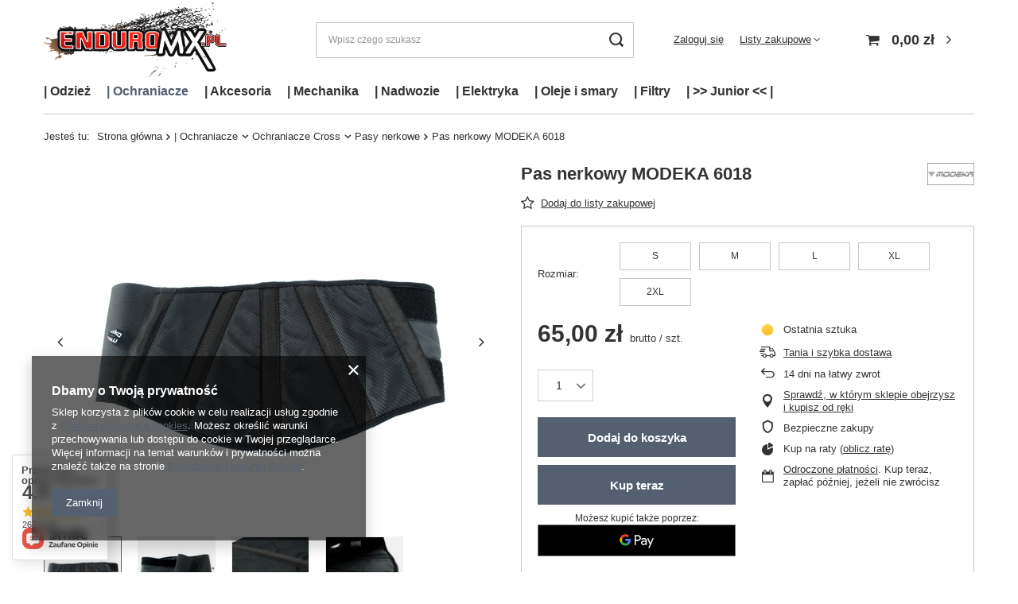

--- FILE ---
content_type: text/html; charset=utf-8
request_url: https://enduromx.pl/product-pol-214-Pas-nerkowy-MODEKA-6018.html
body_size: 42751
content:
<!DOCTYPE html>
<html lang="pl" class="--vat --gross " ><head><link rel="preload" as="image" fetchpriority="high" href="/hpeciai/4e5b534cb5def5d54c879dc5074f95f8/pol_pm_Pas-nerkowy-MODEKA-6018-214_2.jpg"><meta name="viewport" content="user-scalable=no, initial-scale = 1.0, maximum-scale = 1.0, width=device-width, viewport-fit=cover"><meta http-equiv="Content-Type" content="text/html; charset=utf-8"><meta http-equiv="X-UA-Compatible" content="IE=edge"><title>Pas nerkowy MODEKA 6018  | |    Ochraniacze \ Ochraniacze Cross \ Pasy nerkowe |    Ochraniacze \ Ochraniacze Adventure \ Pasy nerkowe - szosa | EnduroMX.pl</title><meta name="keywords" content="Pas nerkowy MODEKA 6018"><meta name="description" content=""><link rel="icon" href="/gfx/pol/favicon.ico"><meta name="theme-color" content="#546070"><meta name="msapplication-navbutton-color" content="#546070"><meta name="apple-mobile-web-app-status-bar-style" content="#546070"><link rel="preload stylesheet" as="style" href="/gfx/pol/style.css.gzip?r=1734441077"><link rel="stylesheet" type="text/css" href="/gfx/pol/projector_style.css.gzip?r=1734441077"><style>
							#photos_slider[data-skeleton] .photos__link:before {
								padding-top: calc(min((450/450 * 100%), 450px));
							}
							@media (min-width: 979px) {.photos__slider[data-skeleton] .photos__figure:not(.--nav):first-child .photos__link {
								max-height: 450px;
							}}
						</style><script>var app_shop={urls:{prefix:'data="/gfx/'.replace('data="', '')+'pol/',graphql:'/graphql/v1/'},vars:{priceType:'gross',priceTypeVat:true,productDeliveryTimeAndAvailabilityWithBasket:false,geoipCountryCode:'US',fairShopLogo: { enabled: false, image: '/gfx/standards/safe_light.svg'},currency:{id:'PLN',symbol:'zł',country:'pl',format:'###,##0.00',beforeValue:false,space:true,decimalSeparator:',',groupingSeparator:' '},language:{id:'pol',symbol:'pl',name:'Polski'},},txt:{priceTypeText:' brutto',},fn:{},fnrun:{},files:[],graphql:{}};const getCookieByName=(name)=>{const value=`; ${document.cookie}`;const parts = value.split(`; ${name}=`);if(parts.length === 2) return parts.pop().split(';').shift();return false;};if(getCookieByName('freeeshipping_clicked')){document.documentElement.classList.remove('--freeShipping');}if(getCookieByName('rabateCode_clicked')){document.documentElement.classList.remove('--rabateCode');}function hideClosedBars(){const closedBarsArray=JSON.parse(localStorage.getItem('closedBars'))||[];if(closedBarsArray.length){const styleElement=document.createElement('style');styleElement.textContent=`${closedBarsArray.map((el)=>`#${el}`).join(',')}{display:none !important;}`;document.head.appendChild(styleElement);}}hideClosedBars();</script><meta name="robots" content="index,follow"><meta name="rating" content="general"><meta name="Author" content="Bielbike S.C. na bazie IdoSell (www.idosell.com/shop).">
<!-- Begin LoginOptions html -->

<style>
#client_new_social .service_item[data-name="service_Apple"]:before, 
#cookie_login_social_more .service_item[data-name="service_Apple"]:before,
.oscop_contact .oscop_login__service[data-service="Apple"]:before {
    display: block;
    height: 2.6rem;
    content: url('/gfx/standards/apple.svg?r=1743165583');
}
.oscop_contact .oscop_login__service[data-service="Apple"]:before {
    height: auto;
    transform: scale(0.8);
}
#client_new_social .service_item[data-name="service_Apple"]:has(img.service_icon):before,
#cookie_login_social_more .service_item[data-name="service_Apple"]:has(img.service_icon):before,
.oscop_contact .oscop_login__service[data-service="Apple"]:has(img.service_icon):before {
    display: none;
}
</style>

<!-- End LoginOptions html -->

<!-- Open Graph -->
<meta property="og:type" content="website"><meta property="og:url" content="https://enduromx.pl/product-pol-214-Pas-nerkowy-MODEKA-6018.html
"><meta property="og:title" content="Pas nerkowy MODEKA 6018"><meta property="og:site_name" content="Bielbike S.C."><meta property="og:locale" content="pl_PL"><meta property="og:image" content="https://enduromx.pl/hpeciai/c2b899d82c7186bee1d4044b01d53721/pol_pl_Pas-nerkowy-MODEKA-6018-214_2.jpg"><meta property="og:image:width" content="450"><meta property="og:image:height" content="450"><link rel="manifest" href="https://enduromx.pl/data/include/pwa/1/manifest.json?t=3"><meta name="apple-mobile-web-app-capable" content="yes"><meta name="apple-mobile-web-app-status-bar-style" content="black"><meta name="apple-mobile-web-app-title" content="enduromx.pl"><link rel="apple-touch-icon" href="/data/include/pwa/1/icon-128.png"><link rel="apple-touch-startup-image" href="/data/include/pwa/1/logo-512.png" /><meta name="msapplication-TileImage" content="/data/include/pwa/1/icon-144.png"><meta name="msapplication-TileColor" content="#2F3BA2"><meta name="msapplication-starturl" content="/"><script type="application/javascript">var _adblock = true;</script><script async src="/data/include/advertising.js"></script><script type="application/javascript">var statusPWA = {
                online: {
                    txt: "Połączono z internetem",
                    bg: "#5fa341"
                },
                offline: {
                    txt: "Brak połączenia z internetem",
                    bg: "#eb5467"
                }
            }</script><script async type="application/javascript" src="/ajax/js/pwa_online_bar.js?v=1&r=6"></script><script >
window.dataLayer = window.dataLayer || [];
window.gtag = function gtag() {
dataLayer.push(arguments);
}
gtag('consent', 'default', {
'ad_storage': 'denied',
'analytics_storage': 'denied',
'ad_personalization': 'denied',
'ad_user_data': 'denied',
'wait_for_update': 500
});

gtag('set', 'ads_data_redaction', true);
</script><script  class='google_consent_mode_update'>
gtag('consent', 'update', {
'ad_storage': 'granted',
'analytics_storage': 'granted',
'ad_personalization': 'granted',
'ad_user_data': 'granted'
});
</script>
<!-- End Open Graph -->

<link rel="canonical" href="https://enduromx.pl/product-pol-214-Pas-nerkowy-MODEKA-6018.html" />

                <!-- Global site tag (gtag.js) -->
                <script  async src="https://www.googletagmanager.com/gtag/js?id=AW-394996928"></script>
                <script >
                    window.dataLayer = window.dataLayer || [];
                    window.gtag = function gtag(){dataLayer.push(arguments);}
                    gtag('js', new Date());
                    
                    gtag('config', 'AW-394996928', {"allow_enhanced_conversions":true});

                </script>
                
<!-- Begin additional html or js -->


<!--1|1|1-->
<style>
@media only screen and (min-width: 757px) {
    #ck_dsclr {background: #fff !important;    border: 1px solid #fff !important;    width: 600px;    bottom: 30px !important;    left: 50% !important;    transform: translateX(-50%);}
}

#ck_dsclr {background: #fff !important;    border-bottom: 1px solid #fff !important;    border-top: 1px solid #fff !important;}
#ck_dsclr #ckdsclmrshtdwn {background: #d70800 !important; color: #fff !important; border-radius: 5px;}
#ck_dsclr #ckdsclmrshtdwn:hover {background: #d70800 !important;}
div#ck_dsclr a {color: #d70800 !important;}
div#ck_dsclr a:hover {color: #d70800 !important;}
</style>
<!--4|1|1-->
<style>
#menu_filter li.filterhidden { display: inline-block !important;}
#menu_filter div.filter_item {overflow: visible;}
#menu_filter li div.filter_name_wrapper label {font-size: 1em;}
#slider-price .ui-widget-header {top: -1px;}
#slider-price a {top: -4px;}
#slider-price a {line-height: 60px; white-space: nowrap; color: #111; font-size: 0.85em; text-indent: -5px;}
#filter_price {display: none;}

#menu_basket div.basket_content ul {max-height: 350px; overflow: auto;}


#menu_newsletter:after {

background: rgb(67,67,67); /* Old browsers */
background: -moz-linear-gradient(top, rgba(67,67,67,1) 0%, rgba(15,14,15,1) 100%); /* FF3.6-15 */
background: -webkit-linear-gradient(top, rgba(67,67,67,1) 0%,rgba(15,14,15,1) 100%); /* Chrome10-25,Safari5.1-6 */
background: linear-gradient(to bottom, rgba(67,67,67,1) 0%,rgba(15,14,15,1) 100%); /* W3C, IE10+, FF16+, Chrome26+, Opera12+, Safari7+ */
filter: progid:DXImageTransform.Microsoft.gradient( startColorstr='#434343', endColorstr='#110f11',GradientType=0 ); /* IE6-9 */

content: '';
    position: absolute;
    left: -100%;
    right: -100%;
    top: 0;
    width: 300%;
    z-index: -2;
    display: block;
    bottom: 0;
display: none;
}
#menu_newsletter::before {display: none;}
#menu_newsletter {background-size: 100%;}

ul.producer_main_list li a span {margin-top: -10px;}
</style>

<script>
app_shop.run(function(){
$('.product_wrapper div.search_buttons button.n60137_basketadd_search.disabled').parents('.bsk').removeClass('bsk');
$('.product_wrapper div.search_buttons button.n60137_basketadd_search.disabled').parent().parent().remove();

$('.n60137_basketadd_search .drop_down_list > *').die().live('click',function(){
        $(this).parent().parent().parent().find('input[name="size"]').val($(this).attr('data-type'));
        $(this).parent().parent().find('.drop_down_label').text($(this).text());
        $(this).parent().hide();
    })

},'all','.product_wrapper');

</script>

<!-- End additional html or js -->
                <script>
                if (window.ApplePaySession && window.ApplePaySession.canMakePayments()) {
                    var applePayAvailabilityExpires = new Date();
                    applePayAvailabilityExpires.setTime(applePayAvailabilityExpires.getTime() + 2592000000); //30 days
                    document.cookie = 'applePayAvailability=yes; expires=' + applePayAvailabilityExpires.toUTCString() + '; path=/;secure;'
                    var scriptAppleJs = document.createElement('script');
                    scriptAppleJs.src = "/ajax/js/apple.js?v=3";
                    if (document.readyState === "interactive" || document.readyState === "complete") {
                          document.body.append(scriptAppleJs);
                    } else {
                        document.addEventListener("DOMContentLoaded", () => {
                            document.body.append(scriptAppleJs);
                        });  
                    }
                } else {
                    document.cookie = 'applePayAvailability=no; path=/;secure;'
                }
                </script>
                                <script>
                var listenerFn = function(event) {
                    if (event.origin !== "https://payment.idosell.com")
                        return;
                    
                    var isString = (typeof event.data === 'string' || event.data instanceof String);
                    if (!isString) return;
                    try {
                        var eventData = JSON.parse(event.data);
                    } catch (e) {
                        return;
                    }
                    if (!eventData) { return; }                                            
                    if (eventData.isError) { return; }
                    if (eventData.action != 'isReadyToPay') {return; }
                    
                    if (eventData.result.result && eventData.result.paymentMethodPresent) {
                        var googlePayAvailabilityExpires = new Date();
                        googlePayAvailabilityExpires.setTime(googlePayAvailabilityExpires.getTime() + 2592000000); //30 days
                        document.cookie = 'googlePayAvailability=yes; expires=' + googlePayAvailabilityExpires.toUTCString() + '; path=/;secure;'
                    } else {
                        document.cookie = 'googlePayAvailability=no; path=/;secure;'
                    }                                            
                }     
                if (!window.isAdded)
                {                                        
                    if (window.oldListener != null) {
                         window.removeEventListener('message', window.oldListener);
                    }                        
                    window.addEventListener('message', listenerFn);
                    window.oldListener = listenerFn;                                      
                       
                    const iframe = document.createElement('iframe');
                    iframe.src = "https://payment.idosell.com/assets/html/checkGooglePayAvailability.html?origin=https%3A%2F%2Fenduromx.pl";
                    iframe.style.display = 'none';                                            

                    if (document.readyState === "interactive" || document.readyState === "complete") {
                          if (!window.isAdded) {
                              window.isAdded = true;
                              document.body.append(iframe);
                          }
                    } else {
                        document.addEventListener("DOMContentLoaded", () => {
                            if (!window.isAdded) {
                              window.isAdded = true;
                              document.body.append(iframe);
                          }
                        });  
                    }  
                }
                </script>
                <script>let paypalDate = new Date();
                    paypalDate.setTime(paypalDate.getTime() + 86400000);
                    document.cookie = 'payPalAvailability_PLN=-1; expires=' + paypalDate.getTime() + '; path=/; secure';
                </script><script src="/data/gzipFile/expressCheckout.js.gz"></script><script type="text/javascript" src="/expressCheckout/smileCheckout.php?v=3"></script><style>express-checkout:not(:defined){-webkit-appearance:none;background:0 0;display:block !important;outline:0;width:100%;min-height:48px;position:relative}</style></head><body><div id="container" class="projector_page container max-width-1200"><header class=" commercial_banner"><script class="ajaxLoad">app_shop.vars.vat_registered="true";app_shop.vars.currency_format="###,##0.00";app_shop.vars.currency_before_value=false;app_shop.vars.currency_space=true;app_shop.vars.symbol="zł";app_shop.vars.id="PLN";app_shop.vars.baseurl="http://enduromx.pl/";app_shop.vars.sslurl="https://enduromx.pl/";app_shop.vars.curr_url="%2Fproduct-pol-214-Pas-nerkowy-MODEKA-6018.html";var currency_decimal_separator=',';var currency_grouping_separator=' ';app_shop.vars.blacklist_extension=["exe","com","swf","js","php"];app_shop.vars.blacklist_mime=["application/javascript","application/octet-stream","message/http","text/javascript","application/x-deb","application/x-javascript","application/x-shockwave-flash","application/x-msdownload"];app_shop.urls.contact="/contact-pol.html";</script><div id="viewType" style="display:none"></div><div id="logo" class="d-flex align-items-center"><a href="/" target="_self"><img src="/data/gfx/mask/pol/logo_1_big.png" alt="EnduroMX.pl" width="363" height="150"></a></div><form action="https://enduromx.pl/search.php" method="get" id="menu_search" class="menu_search"><a href="#showSearchForm" class="menu_search__mobile"></a><div class="menu_search__block"><div class="menu_search__item --input"><input class="menu_search__input" type="text" name="text" autocomplete="off" placeholder="Wpisz czego szukasz"><button class="menu_search__submit" type="submit"></button></div><div class="menu_search__item --results search_result"></div></div></form><div id="menu_settings" class="align-items-center justify-content-center justify-content-lg-end"><div id="menu_additional"><a class="account_link" href="https://enduromx.pl/login.php">Zaloguj się</a><div class="shopping_list_top" data-empty="true"><a href="https://enduromx.pl/pl/shoppinglist/" class="wishlist_link slt_link --empty">Listy zakupowe</a><div class="slt_lists"><ul class="slt_lists__nav"><li class="slt_lists__nav_item" data-list_skeleton="true" data-list_id="true" data-shared="true"><a class="slt_lists__nav_link" data-list_href="true"><span class="slt_lists__nav_name" data-list_name="true"></span><span class="slt_lists__count" data-list_count="true">0</span></a></li><li class="slt_lists__nav_item --empty"><a class="slt_lists__nav_link --empty" href="https://enduromx.pl/pl/shoppinglist/"><span class="slt_lists__nav_name" data-list_name="true">Lista zakupowa</span><span class="slt_lists__count" data-list_count="true">0</span></a></li></ul></div></div></div></div><div class="shopping_list_top_mobile d-none" data-empty="true"><a href="https://enduromx.pl/pl/shoppinglist/" class="sltm_link --empty"></a></div><div id="menu_basket" class="topBasket --skeleton"><a class="topBasket__sub" href="/basketedit.php"><span class="badge badge-info"></span><strong class="topBasket__price">0,00 zł</strong></a><div class="topBasket__details --products" style="display: none;"><div class="topBasket__block --labels"><label class="topBasket__item --name">Produkt</label><label class="topBasket__item --sum">Ilość</label><label class="topBasket__item --prices">Cena</label></div><div class="topBasket__block --products"></div><div class="topBasket__block --oneclick topBasket_oneclick" data-lang="pol"><div class="topBasket_oneclick__label"><span class="topBasket_oneclick__text --fast">Szybkie zakupy <strong>1-Click</strong></span><span class="topBasket_oneclick__text --registration"> (bez rejestracji)</span></div><div class="topBasket_oneclick__items"><span class="topBasket_oneclick__item --googlePay" title="Google Pay"><img class="topBasket_oneclick__icon" src="/panel/gfx/payment_forms/237.png" alt="Google Pay"></span></div></div></div><div class="topBasket__details --shipping" style="display: none;"><span class="topBasket__name">Koszt dostawy od</span><span id="shipppingCost"></span></div><script>
						app_shop.vars.cache_html = true;
					</script></div><nav id="menu_categories" class="wide"><button type="button" class="navbar-toggler"><i class="icon-reorder"></i></button><div class="navbar-collapse" id="menu_navbar"><ul class="navbar-nav mx-md-n2"><li class="nav-item"><span title="|    Odzież" class="nav-link" >|    Odzież</span><ul class="navbar-subnav"><li class="nav-item"><a  href="/pol_m_-Odziez_Odziez-off-road-280.html" target="_self" title="Odzież off road" class="nav-link nav-gfx" ><img class="gfx_lvl_2" alt="Odzież off road" title="Odzież off road" src="/data/gfx/pol/navigation/1_1_i_280.jpg"><span class="gfx_lvl_2 d-none">Odzież off road</span></a><ul class="navbar-subsubnav more"><li class="nav-item"><a  href="/pol_m_-Odziez_Odziez-off-road_Komplety-odziezy-402.html" target="_self" title="Komplety odzieży" class="nav-link" >Komplety odzieży</a></li><li class="nav-item"><a  href="/pol_m_-Odziez_Odziez-off-road_Bluzy-131.html" target="_self" title="Bluzy" class="nav-link" >Bluzy</a></li><li class="nav-item"><a  href="/pol_m_-Odziez_Odziez-off-road_Spodnie-101.html" target="_self" title="Spodnie" class="nav-link" >Spodnie</a></li><li class="nav-item"><a  href="/pol_m_-Odziez_Odziez-off-road_Rekawice-180.html" target="_self" title="Rękawice" class="nav-link" >Rękawice</a></li><li class="nav-item"><a  href="/pol_m_-Odziez_Odziez-off-road_Kurtki-403.html" target="_self" title="Kurtki" class="nav-link" >Kurtki</a></li><li class="nav-item"><a  href="/pol_m_-Odziez_Odziez-off-road_Bielizna-404.html" target="_self" title="Bielizna" class="nav-link" >Bielizna</a></li><li class="nav-item"><a  href="/pol_m_-Odziez_Odziez-off-road_Kominiarki-Maski-465.html" target="_self" title="Kominiarki / Maski" class="nav-link" >Kominiarki / Maski</a></li><li class="nav-item"><a  href="/pol_m_-Odziez_Odziez-off-road_Skarpety-484.html" target="_self" title="Skarpety" class="nav-link" >Skarpety</a></li><li class="nav-item"><a  href="/pol_m_-Odziez_Odziez-off-road_Odziez-codzienna-205.html" target="_self" title="Odzież codzienna" class="nav-link" >Odzież codzienna</a></li><li class="nav-item"><a  href="/pol_m_-Odziez_Odziez-off-road_Czyszczenie-pielegnacja-178.html" target="_self" title="Czyszczenie / pielęgnacja" class="nav-link" >Czyszczenie / pielęgnacja</a></li><li class="nav-item"><a  href="/pol_m_-Odziez_Odziez-off-road_Bony-prezentowe-462.html" target="_self" title="Bony prezentowe " class="nav-link" >Bony prezentowe </a></li><li class="nav-item --extend"><a href="" class="nav-link" txt_alt="- Zwiń">+ Rozwiń</a></li></ul></li><li class="nav-item"><a  href="/pol_m_-Odziez_Kaski-i-Gogle-181.html" target="_self" title="Kaski i Gogle" class="nav-link nav-gfx" ><img class="gfx_lvl_2" alt="Kaski i Gogle" title="Kaski i Gogle" src="/data/gfx/pol/navigation/1_1_i_181.jpg"><span class="gfx_lvl_2 d-none">Kaski i Gogle</span></a><ul class="navbar-subsubnav"><li class="nav-item"><a  href="/pol_m_-Odziez_Kaski-i-Gogle_Kaski-Cross-407.html" target="_self" title="Kaski Cross" class="nav-link" >Kaski Cross</a></li><li class="nav-item"><a  href="/pol_m_-Odziez_Kaski-i-Gogle_Kaski-Adventure-530.html" target="_self" title="Kaski Adventure  " class="nav-link" >Kaski Adventure  </a></li><li class="nav-item"><a  href="/pol_m_-Odziez_Kaski-i-Gogle_Gogle-417.html" target="_self" title="Gogle  " class="nav-link" >Gogle  </a></li><li class="nav-item"><a  href="/pol_m_-Odziez_Kaski-i-Gogle_Kominiarki-Maski-409.html" target="_self" title="Kominiarki / Maski" class="nav-link" >Kominiarki / Maski</a></li><li class="nav-item"><a  href="/pol_m_-Odziez_Kaski-i-Gogle_Czesci-i-akcesoria-do-kaskow-410.html" target="_self" title="Części i akcesoria do kasków" class="nav-link" >Części i akcesoria do kasków</a></li><li class="nav-item"><a  href="/pol_m_-Odziez_Kaski-i-Gogle_Szybki-i-akcesoria-do-gogli-414.html" target="_self" title="Szybki i akcesoria do gogli" class="nav-link" >Szybki i akcesoria do gogli</a></li><li class="nav-item"><a  href="/pol_m_-Odziez_Kaski-i-Gogle_Czyszczenie-i-konserwacja-502.html" target="_self" title="Czyszczenie i konserwacja" class="nav-link" >Czyszczenie i konserwacja</a></li></ul></li><li class="nav-item"><a  href="/pol_m_-Odziez_Buty-179.html" target="_self" title="Buty" class="nav-link nav-gfx" ><img class="gfx_lvl_2" alt="Buty" title="Buty" src="/data/gfx/pol/navigation/1_1_i_179.jpg"><span class="gfx_lvl_2 d-none">Buty</span></a><ul class="navbar-subsubnav"><li class="nav-item"><a  href="/pol_m_-Odziez_Buty_Buty-MX-413.html" target="_self" title="Buty MX" class="nav-link" >Buty MX</a></li><li class="nav-item"><a  href="/pol_m_Buty_Buty-MX-Woman-1848.html" target="_self" title="Buty MX Woman" class="nav-link" >Buty MX Woman</a></li><li class="nav-item"><a  href="/pol_m_-Odziez_Buty_Buty-Adventure-531.html" target="_self" title="Buty Adventure " class="nav-link" >Buty Adventure </a></li><li class="nav-item"><a  href="/pol_m_-Odziez_Buty_Skarpety-412.html" target="_self" title="Skarpety" class="nav-link" >Skarpety</a></li><li class="nav-item"><a  href="/pol_m_-Odziez_Buty_Czesci-do-butow-411.html" target="_self" title="Części do butów" class="nav-link" >Części do butów</a></li><li class="nav-item"><a  href="/pol_m_-Odziez_Buty_Czyszczenie-pielegnacja-501.html" target="_self" title="Czyszczenie / pielęgnacja" class="nav-link" >Czyszczenie / pielęgnacja</a></li></ul></li><li class="nav-item"><a  href="/pol_m_-Odziez_Odziez-Adventure-182.html" target="_blank" title="Odzież Adventure" class="nav-link nav-gfx" ><img class="gfx_lvl_2" alt="Odzież Adventure" title="Odzież Adventure" src="/data/gfx/pol/navigation/1_1_i_182.jpg"><span class="gfx_lvl_2 d-none">Odzież Adventure</span></a><ul class="navbar-subsubnav"><li class="nav-item"><a  href="/pol_m_-Odziez_Odziez-Adventure_Kurtki-turystyczne-532.html" target="_self" title="Kurtki turystyczne" class="nav-link" >Kurtki turystyczne</a></li><li class="nav-item"><a  href="/pol_m_-Odziez_Odziez-Adventure_Kurtki-lato-553.html" target="_self" title="Kurtki lato" class="nav-link" >Kurtki lato</a></li><li class="nav-item"><a  href="/pol_m_-Odziez_Odziez-Adventure_Spodnie-tekstylne-533.html" target="_self" title="Spodnie tekstylne" class="nav-link" >Spodnie tekstylne</a></li><li class="nav-item"><a  href="/pol_m_-Odziez_Odziez-Adventure_Spodnie-jeans-560.html" target="_self" title="Spodnie jeans" class="nav-link" >Spodnie jeans</a></li><li class="nav-item"><a  href="/pol_m_-Odziez_Odziez-Adventure_Oslony-przeciwdeszczowe-559.html" target="_self" title="Osłony przeciwdeszczowe" class="nav-link" >Osłony przeciwdeszczowe</a></li><li class="nav-item"><a  href="/pol_m_-Odziez_Odziez-Adventure_Kaski-Adventure-408.html" target="_self" title="Kaski Adventure " class="nav-link" >Kaski Adventure </a></li><li class="nav-item"><a  href="/pol_m_-Odziez_Odziez-Adventure_Rekawice-558.html" target="_self" title="Rękawice" class="nav-link" >Rękawice</a></li><li class="nav-item"><a  href="/pol_m_-Odziez_Odziez-Adventure_Buty-Adventure-483.html" target="_self" title="Buty Adventure" class="nav-link" >Buty Adventure</a></li><li class="nav-item"><a  href="/pol_m_-Odziez_Odziez-Adventure_Bielizna-534.html" target="_self" title="Bielizna " class="nav-link" >Bielizna </a></li><li class="nav-item"><a  href="/pol_m_-Odziez_Odziez-Adventure_Kominiarki-Maski-535.html" target="_self" title="Kominiarki / Maski " class="nav-link" >Kominiarki / Maski </a></li></ul></li></ul></li><li class="nav-item active"><span title="|    Ochraniacze" class="nav-link active" >|    Ochraniacze</span><ul class="navbar-subnav"><li class="nav-item active"><a  href="/pol_m_-Ochraniacze_Ochraniacze-Cross-450.html" target="_self" title="Ochraniacze Cross" class="nav-link nav-gfx active" ><img class="gfx_lvl_2" alt="Ochraniacze Cross" title="Ochraniacze Cross" src="/data/gfx/pol/navigation/1_1_i_450.jpg"><span class="gfx_lvl_2 d-none">Ochraniacze Cross</span></a><ul class="navbar-subsubnav"><li class="nav-item"><a  href="/pol_m_-Ochraniacze_Ochraniacze-Cross_Stabilizatory-karku-456.html" target="_self" title="Stabilizatory karku" class="nav-link" >Stabilizatory karku</a></li><li class="nav-item"><a  href="/pol_m_-Ochraniacze_Ochraniacze-Cross_Zbroje-453.html" target="_self" title="Zbroje" class="nav-link" >Zbroje</a></li><li class="nav-item"><a  href="/pol_m_-Ochraniacze_Ochraniacze-Cross_Buzery-455.html" target="_self" title="Buzery" class="nav-link" >Buzery</a></li><li class="nav-item"><a  href="/pol_m_-Ochraniacze_Ochraniacze-Cross_Ochraniacze-kolan-Ortezy-451.html" target="_self" title="Ochraniacze kolan / Ortezy" class="nav-link" >Ochraniacze kolan / Ortezy</a></li><li class="nav-item"><a  href="/pol_m_-Ochraniacze_Ochraniacze-Cross_Getry-pod-ochraniacze-485.html" target="_self" title="Getry pod ochraniacze" class="nav-link" >Getry pod ochraniacze</a></li><li class="nav-item"><a  href="/pol_m_-Ochraniacze_Ochraniacze-Cross_Ochraniacze-lokci-452.html" target="_self" title="Ochraniacze łokci" class="nav-link" >Ochraniacze łokci</a></li><li class="nav-item"><a  href="/pol_m_-Ochraniacze_Ochraniacze-Cross_Spodenki-ochronne-457.html" target="_self" title="Spodenki ochronne" class="nav-link" >Spodenki ochronne</a></li><li class="nav-item active"><a  href="/pol_m_-Ochraniacze_Ochraniacze-Cross_Pasy-nerkowe-458.html" target="_self" title="Pasy nerkowe" class="nav-link active" >Pasy nerkowe</a></li><li class="nav-item"><a  href="/pol_m_-Ochraniacze_Ochraniacze-Cross_Czesci-zapasowe-i-akcesoria-460.html" target="_self" title="Części zapasowe i akcesoria" class="nav-link" >Części zapasowe i akcesoria</a></li></ul></li><li class="nav-item"><a  href="/pol_m_-Ochraniacze_Ochraniacze-Adventure-541.html" target="_self" title="Ochraniacze Adventure" class="nav-link nav-gfx" ><img class="gfx_lvl_2" alt="Ochraniacze Adventure" title="Ochraniacze Adventure" src="/data/gfx/pol/navigation/1_1_i_541.jpg"><span class="gfx_lvl_2 d-none">Ochraniacze Adventure</span></a><ul class="navbar-subsubnav"><li class="nav-item"><a  href="/pol_m_-Ochraniacze_Ochraniacze-Adventure_Ochraniacze-do-kurtek-i-spodni-542.html" target="_self" title="Ochraniacze do kurtek i spodni" class="nav-link" >Ochraniacze do kurtek i spodni</a></li><li class="nav-item"><a  href="/pol_m_-Ochraniacze_Ochraniacze-Adventure_Pasy-nerkowe-szosa-547.html" target="_self" title="Pasy nerkowe - szosa" class="nav-link" >Pasy nerkowe - szosa</a></li></ul></li></ul></li><li class="nav-item"><span title="|    Akcesoria" class="nav-link" >|    Akcesoria</span><ul class="navbar-subnav"><li class="nav-item"><a  href="/pol_m_-Akcesoria_Dla-motocyklisty-298.html" target="_self" title="Dla motocyklisty " class="nav-link nav-gfx" ><img class="gfx_lvl_2" alt="Dla motocyklisty " title="Dla motocyklisty " src="/data/gfx/pol/navigation/1_1_i_298.jpg"><span class="gfx_lvl_2 d-none">Dla motocyklisty </span></a><ul class="navbar-subsubnav"><li class="nav-item"><a  href="/pol_m_-Akcesoria_Dla-motocyklisty-_Interkomy-554.html" target="_self" title="Interkomy" class="nav-link" >Interkomy</a></li><li class="nav-item"><a  href="/pol_m_-Akcesoria_Dla-motocyklisty-_Zatyczki-do-uszu-1721.html" target="_self" title="Zatyczki do uszu" class="nav-link" >Zatyczki do uszu</a></li><li class="nav-item"><a  href="/pol_m_-Akcesoria_Dla-motocyklisty-_Torby-427.html" target="_self" title="Torby" class="nav-link" >Torby</a></li><li class="nav-item"><a  href="/pol_m_-Akcesoria_Dla-motocyklisty-_Plecaki-Camelbak-428.html" target="_self" title="Plecaki / Camelbak" class="nav-link" >Plecaki / Camelbak</a></li><li class="nav-item"><a  href="/pol_m_-Akcesoria_Dla-motocyklisty-_Maski-kominiarki-430.html" target="_self" title="Maski/kominiarki" class="nav-link" >Maski/kominiarki</a></li><li class="nav-item"><a  href="/pol_m_-Akcesoria_Dla-motocyklisty-_Czapki-431.html" target="_self" title="Czapki" class="nav-link" >Czapki</a></li><li class="nav-item"><a  href="/pol_m_-Akcesoria_Dla-motocyklisty-_Bielizna-432.html" target="_self" title="Bielizna" class="nav-link" >Bielizna</a></li><li class="nav-item"><a  href="/pol_m_-Akcesoria_Dla-motocyklisty-_Czyszczenie-pielegnacja-odziezy-500.html" target="_self" title="Czyszczenie / pielęgnacja odzieży" class="nav-link" >Czyszczenie / pielęgnacja odzieży</a></li><li class="nav-item"><a  href="/pol_m_-Akcesoria_Dla-motocyklisty-_Bony-prezentowe-461.html" target="_self" title="Bony prezentowe" class="nav-link" >Bony prezentowe</a></li></ul></li><li class="nav-item"><a  href="/pol_m_-Akcesoria_Do-motocykla-299.html" target="_self" title="Do motocykla" class="nav-link nav-gfx" ><img class="gfx_lvl_2" alt="Do motocykla" title="Do motocykla" src="/data/gfx/pol/navigation/1_1_i_299.jpg"><span class="gfx_lvl_2 d-none">Do motocykla</span></a><ul class="navbar-subsubnav"><li class="nav-item"><a  href="/pol_m_-Akcesoria_Do-motocykla_Transport-motocykla-420.html" target="_self" title="Transport motocykla" class="nav-link" >Transport motocykla</a></li><li class="nav-item"><a  href="/pol_m_-Akcesoria_Do-motocykla_Narzedzia-421.html" target="_self" title="Narzędzia" class="nav-link" >Narzędzia</a></li><li class="nav-item"><a  href="/pol_m_-Akcesoria_Do-motocykla_Chemia-kosmetyki-422.html" target="_self" title="Chemia / kosmetyki" class="nav-link" >Chemia / kosmetyki</a></li><li class="nav-item"><a  href="/pol_m_-Akcesoria_Do-motocykla_Liczniki-motogodzin-423.html" target="_self" title="Liczniki motogodzin" class="nav-link" >Liczniki motogodzin</a></li><li class="nav-item"><a  href="/pol_m_-Akcesoria_Do-motocykla_Kamery-nawigacje-pokrowce-424.html" target="_self" title="Kamery / nawigacje / pokrowce" class="nav-link" >Kamery / nawigacje / pokrowce</a></li><li class="nav-item"><a  href="/pol_m_-Akcesoria_Do-motocykla_Gniazda-zapalniczki-USB-476.html" target="_self" title="Gniazda zapalniczki / USB" class="nav-link" >Gniazda zapalniczki / USB</a></li><li class="nav-item"><a  href="/pol_m_-Akcesoria_Do-motocykla_Blokady-przeciwkradziezowe-425.html" target="_self" title="Blokady przeciwkradzieżowe" class="nav-link" >Blokady przeciwkradzieżowe</a></li><li class="nav-item"><a  href="/pol_m_-Akcesoria_Do-motocykla_Gadzety-426.html" target="_self" title="Gadżety" class="nav-link" >Gadżety</a></li><li class="nav-item"><a  href="/pol_m_-Akcesoria_Do-motocykla_Inne-480.html" target="_self" title="Inne" class="nav-link" >Inne</a></li></ul></li><li class="nav-item"><a  href="/pol_m_-Akcesoria_Bagaz-Adventure-539.html" target="_self" title="Bagaż Adventure" class="nav-link nav-gfx" ><img class="gfx_lvl_2" alt="Bagaż Adventure" title="Bagaż Adventure" src="/data/gfx/pol/navigation/1_1_i_539.jpg"><span class="gfx_lvl_2 d-none">Bagaż Adventure</span></a><ul class="navbar-subsubnav"><li class="nav-item"><a  href="/pol_m_-Akcesoria_Bagaz-Adventure_Siatki-i-ekspandery-491.html" target="_self" title="Siatki i ekspandery" class="nav-link" >Siatki i ekspandery</a></li><li class="nav-item"><a  href="/pol_m_-Akcesoria_Bagaz-Adventure_Torby-wodoszczelne-540.html" target="_self" title="Torby wodoszczelne" class="nav-link" >Torby wodoszczelne</a></li><li class="nav-item"><a  href="/pol_m_-Akcesoria_Bagaz-Adventure_Kufry-546.html" target="_self" title="Kufry" class="nav-link" >Kufry</a></li><li class="nav-item"><a  href="/pol_m_-Akcesoria_Bagaz-Adventure_Tankbagi-na-magnes-545.html" target="_self" title="Tankbagi na magnes" class="nav-link" >Tankbagi na magnes</a></li><li class="nav-item"><a  href="/pol_m_-Akcesoria_Bagaz-Adventure_Tankbagi-na-ring-1641.html" target="_self" title="Tankbagi na ring" class="nav-link" >Tankbagi na ring</a></li><li class="nav-item"><a  href="/pol_m_-Akcesoria_Bagaz-Adventure_Plecaki-Camelbak-544.html" target="_self" title="Plecaki / Camelbak  " class="nav-link" >Plecaki / Camelbak  </a></li></ul></li><li class="nav-item"><a  href="/pol_m_-Akcesoria_Propozycje-na-prezent-508.html" target="_self" title="Propozycje na prezent" class="nav-link nav-gfx" ><img class="gfx_lvl_2" alt="Propozycje na prezent" title="Propozycje na prezent" src="/data/gfx/pol/navigation/1_1_i_508.jpg"><span class="gfx_lvl_2 d-none">Propozycje na prezent</span></a><ul class="navbar-subsubnav"><li class="nav-item"><a  href="/pol_m_-Akcesoria_Propozycje-na-prezent_do-200-zl-518.html" target="_self" title="do 200 zł" class="nav-link" >do 200 zł</a></li><li class="nav-item"><a  href="/pol_m_-Akcesoria_Propozycje-na-prezent_200-500-zl-519.html" target="_self" title="200 - 500 zł" class="nav-link" >200 - 500 zł</a></li><li class="nav-item"><a  href="/pol_m_-Akcesoria_Propozycje-na-prezent_powyzej-500-zl-520.html" target="_self" title="powyżej 500 zł " class="nav-link" >powyżej 500 zł </a></li></ul></li></ul></li><li class="nav-item"><span title="|    Mechanika" class="nav-link" >|    Mechanika</span><ul class="navbar-subnav"><li class="nav-item"><a  href="/pol_m_-Mechanika_Uklad-paliwowy-1643.html" target="_self" title="Układ paliwowy" class="nav-link nav-gfx" ><img class="gfx_lvl_2" alt="Układ paliwowy" title="Układ paliwowy" src="/data/gfx/pol/navigation/1_1_i_1643.jpg"><span class="gfx_lvl_2 d-none">Układ paliwowy</span></a><ul class="navbar-subsubnav"><li class="nav-item"><a  href="/pol_m_-Mechanika_Uklad-paliwowy_Filtry-paliwa-1649.html" target="_self" title="Filtry paliwa " class="nav-link" >Filtry paliwa </a></li><li class="nav-item"><a  href="/pol_m_-Mechanika_Uklad-paliwowy_Przewody-paliwowe-1651.html" target="_self" title="Przewody paliwowe" class="nav-link" >Przewody paliwowe</a></li><li class="nav-item"><a  href="/pol_m_-Mechanika_Uklad-paliwowy_Odpowietrzniki-1650.html" target="_self" title="Odpowietrzniki" class="nav-link" >Odpowietrzniki</a></li><li class="nav-item"><a  href="/pol_m_-Mechanika_Uklad-paliwowy_Chemia-Dodatki-1655.html" target="_self" title="Chemia / Dodatki" class="nav-link" >Chemia / Dodatki</a></li></ul></li><li class="nav-item"><a  href="/pol_m_-Mechanika_Uklad-hamulcowy-334.html" target="_self" title="Układ hamulcowy" class="nav-link nav-gfx" ><img class="gfx_lvl_2" alt="Układ hamulcowy" title="Układ hamulcowy" src="/data/gfx/pol/navigation/1_1_i_334.jpg"><span class="gfx_lvl_2 d-none">Układ hamulcowy</span></a><ul class="navbar-subsubnav"><li class="nav-item"><a  href="/pol_m_-Mechanika_Uklad-hamulcowy_Tarcze-hamulcowe-336.html" target="_self" title="Tarcze hamulcowe" class="nav-link" >Tarcze hamulcowe</a></li><li class="nav-item"><a  href="/pol_m_-Mechanika_Uklad-hamulcowy_Plyny-hamulcowe-464.html" target="_self" title="Płyny hamulcowe" class="nav-link" >Płyny hamulcowe</a></li><li class="nav-item"><a  href="/pol_m_-Mechanika_Uklad-hamulcowy_Trzpienie-do-zaciskow-506.html" target="_self" title="Trzpienie do zacisków" class="nav-link" >Trzpienie do zacisków</a></li><li class="nav-item"><a  href="/pol_m_-Mechanika_Uklad-hamulcowy_Klamki-hamulcowe-340.html" target="_self" title="Klamki hamulcowe" class="nav-link" >Klamki hamulcowe</a></li></ul></li><li class="nav-item"><a  href="/pol_m_-Mechanika_Czesci-silnikowe-322.html" target="_self" title="Części silnikowe" class="nav-link nav-gfx" ><img class="gfx_lvl_2" alt="Części silnikowe" title="Części silnikowe" src="/data/gfx/pol/navigation/1_1_i_322.jpg"><span class="gfx_lvl_2 d-none">Części silnikowe</span></a><ul class="navbar-subsubnav"><li class="nav-item"><a  href="/pol_m_-Mechanika_Czesci-silnikowe_Korbowody-444.html" target="_self" title="Korbowody" class="nav-link" >Korbowody</a></li><li class="nav-item"><a  href="/pol_m_-Mechanika_Czesci-silnikowe_Uszczelki-445.html" target="_self" title="Uszczelki" class="nav-link" >Uszczelki</a></li><li class="nav-item"><a  href="/pol_m_-Mechanika_Czesci-silnikowe_Korki-olejowe-537.html" target="_self" title="Korki olejowe" class="nav-link" >Korki olejowe</a></li><li class="nav-item"><a  href="/pol_m_-Mechanika_Czesci-silnikowe_Dzwignie-zmiany-biegow-505.html" target="_self" title="Dźwignie zmiany biegów" class="nav-link" >Dźwignie zmiany biegów</a></li><li class="nav-item"><a  href="/pol_m_-Mechanika_Czesci-silnikowe_Swiece-448.html" target="_self" title="Świece" class="nav-link" >Świece</a></li><li class="nav-item"><a  href="/pol_m_-Mechanika_Czesci-silnikowe_Plytki-zaworowe-449.html" target="_self" title="Płytki zaworowe" class="nav-link" >Płytki zaworowe</a></li><li class="nav-item"><a  href="/pol_m_-Mechanika_Czesci-silnikowe_Narzedzia-466.html" target="_self" title="Narzędzia " class="nav-link" >Narzędzia </a></li><li class="nav-item"><a  href="/pol_m_-Mechanika_Czesci-silnikowe_Inne-487.html" target="_self" title="Inne" class="nav-link" >Inne</a></li><li class="nav-item"><a  href="/pol_m_-Mechanika_Czesci-silnikowe_Chemia-techniczna-490.html" target="_self" title="Chemia techniczna" class="nav-link" >Chemia techniczna</a></li></ul></li><li class="nav-item"><a  href="/pol_m_-Mechanika_Uklad-napedowy-341.html" target="_self" title="Układ napędowy" class="nav-link nav-gfx" ><img class="gfx_lvl_2" alt="Układ napędowy" title="Układ napędowy" src="/data/gfx/pol/navigation/1_1_i_341.jpg"><span class="gfx_lvl_2 d-none">Układ napędowy</span></a><ul class="navbar-subsubnav"><li class="nav-item"><a  href="/pol_m_-Mechanika_Uklad-napedowy_Lancuchy-napedowe-342.html" target="_self" title="Łańcuchy napędowe" class="nav-link" >Łańcuchy napędowe</a></li><li class="nav-item"><a  href="/pol_m_-Mechanika_Uklad-napedowy_Zapinki-lancuchow-345.html" target="_self" title="Zapinki łańcuchów" class="nav-link" >Zapinki łańcuchów</a></li><li class="nav-item"><a  href="/pol_m_-Mechanika_Uklad-napedowy_Zebatki-przod-343.html" target="_self" title="Zębatki przód" class="nav-link" >Zębatki przód</a></li><li class="nav-item"><a  href="/pol_m_-Mechanika_Uklad-napedowy_Zebatki-tyl-344.html" target="_self" title="Zębatki tył" class="nav-link" >Zębatki tył</a></li><li class="nav-item"><a  href="/pol_m_-Mechanika_Uklad-napedowy_Sruby-nakretki-499.html" target="_self" title="Śruby / nakrętki" class="nav-link" >Śruby / nakrętki</a></li><li class="nav-item"><a  href="/pol_m_-Mechanika_Uklad-napedowy_Prowadnice-lancucha-346.html" target="_self" title="Prowadnice łańcucha" class="nav-link" >Prowadnice łańcucha</a></li><li class="nav-item"><a  href="/pol_m_-Mechanika_Uklad-napedowy_Slizgi-lancucha-347.html" target="_self" title="Ślizgi łańcucha" class="nav-link" >Ślizgi łańcucha</a></li><li class="nav-item"><a  href="/pol_m_-Mechanika_Uklad-napedowy_Czyszczenie-i-konserwacja-348.html" target="_self" title="Czyszczenie i konserwacja" class="nav-link" >Czyszczenie i konserwacja</a></li><li class="nav-item"><a  href="/pol_m_-Mechanika_Uklad-napedowy_Zestawy-naprawcze-pompy-sprzegla-493.html" target="_self" title="Zestawy naprawcze pompy sprzęgła" class="nav-link" >Zestawy naprawcze pompy sprzęgła</a></li><li class="nav-item"><a  href="/pol_m_-Mechanika_Uklad-napedowy_Narzedzia-556.html" target="_self" title="Narzędzia" class="nav-link" >Narzędzia</a></li></ul></li><li class="nav-item"><a  href="/pol_m_-Mechanika_Uklad-chlodzenia-548.html" target="_self" title="Układ chłodzenia" class="nav-link nav-gfx" ><img class="gfx_lvl_2" alt="Układ chłodzenia" title="Układ chłodzenia" src="/data/gfx/pol/navigation/1_1_i_548.jpg"><span class="gfx_lvl_2 d-none">Układ chłodzenia</span></a><ul class="navbar-subsubnav"><li class="nav-item"><a  href="/pol_m_-Mechanika_Uklad-chlodzenia_Plyny-chlodzace-550.html" target="_self" title="Płyny chłodzące " class="nav-link" >Płyny chłodzące </a></li><li class="nav-item"><a  href="/pol_m_-Mechanika_Uklad-chlodzenia_Korki-chlodnicy-549.html" target="_self" title="Korki chłodnicy" class="nav-link" >Korki chłodnicy</a></li></ul></li><li class="nav-item"><a  href="/pol_m_-Mechanika_Zawieszenie-191.html" target="_self" title="Zawieszenie" class="nav-link nav-gfx" ><img class="gfx_lvl_2" alt="Zawieszenie" title="Zawieszenie" src="/data/gfx/pol/navigation/1_1_i_191.jpg"><span class="gfx_lvl_2 d-none">Zawieszenie</span></a><ul class="navbar-subsubnav"><li class="nav-item"><a  href="/pol_m_-Mechanika_Zawieszenie_Uszczelniacze-teleskopow-349.html" target="_self" title="Uszczelniacze teleskopów" class="nav-link" >Uszczelniacze teleskopów</a></li><li class="nav-item"><a  href="/pol_m_-Mechanika_Zawieszenie_Panewki-lag-1632.html" target="_self" title="Panewki lag" class="nav-link" >Panewki lag</a></li><li class="nav-item"><a  href="/pol_m_-Mechanika_Zawieszenie_Lozyska-amortyzatora-527.html" target="_self" title="Łożyska amortyzatora" class="nav-link" >Łożyska amortyzatora</a></li><li class="nav-item"><a  href="/pol_m_-Mechanika_Zawieszenie_Oleje-do-zawieszen-351.html" target="_self" title="Oleje do zawieszeń" class="nav-link" >Oleje do zawieszeń</a></li><li class="nav-item"><a  href="/pol_m_-Mechanika_Zawieszenie_Odpowietrzniki-352.html" target="_self" title="Odpowietrzniki" class="nav-link" >Odpowietrzniki</a></li><li class="nav-item"><a  href="/pol_m_-Mechanika_Zawieszenie_Oslony-teleskopow-353.html" target="_self" title="Osłony teleskopów" class="nav-link" >Osłony teleskopów</a></li><li class="nav-item"><a  href="/pol_m_-Mechanika_Zawieszenie_Zestawy-naprawcze-przedniego-zawieszenia-551.html" target="_self" title="Zestawy naprawcze przedniego zawieszenia" class="nav-link" >Zestawy naprawcze przedniego zawieszenia</a></li><li class="nav-item"><a  href="/pol_m_-Mechanika_Zawieszenie_Narzedzie-536.html" target="_self" title="Narzędzie" class="nav-link" >Narzędzie</a></li></ul></li><li class="nav-item"><a  href="/pol_m_-Mechanika_Uklad-wydechowy-477.html" target="_self" title="Układ wydechowy" class="nav-link nav-gfx" ><img class="gfx_lvl_2" alt="Układ wydechowy" title="Układ wydechowy" src="/data/gfx/pol/navigation/1_1_i_477.jpg"><span class="gfx_lvl_2 d-none">Układ wydechowy</span></a><ul class="navbar-subsubnav"><li class="nav-item"><a  href="/pol_m_-Mechanika_Uklad-wydechowy_Zatyczki-tlumikow-478.html" target="_self" title="Zatyczki tłumików" class="nav-link" >Zatyczki tłumików</a></li><li class="nav-item"><a  href="/pol_m_-Mechanika_Uklad-wydechowy_Akcesoria-489.html" target="_self" title="Akcesoria" class="nav-link" >Akcesoria</a></li><li class="nav-item"><a  href="/pol_m_-Mechanika_Uklad-wydechowy_Waty-do-tlumika-1625.html" target="_self" title="Waty do tłumika" class="nav-link" >Waty do tłumika</a></li><li class="nav-item"><a  href="/pol_m_-Mechanika_Uklad-wydechowy_Naklejki-na-tlumik-507.html" target="_self" title="Naklejki na tłumik" class="nav-link" >Naklejki na tłumik</a></li><li class="nav-item"><a  href="/pol_m_-Mechanika_Uklad-wydechowy_Uszczelki-479.html" target="_self" title="Uszczelki" class="nav-link" >Uszczelki</a></li></ul></li></ul></li><li class="nav-item"><span title="|    Nadwozie" class="nav-link" >|    Nadwozie</span><ul class="navbar-subnav"><li class="nav-item"><a  href="/pol_m_-Nadwozie_Kola-opony-354.html" target="_self" title="Koła / opony" class="nav-link nav-gfx" ><img class="gfx_lvl_2" alt="Koła / opony" title="Koła / opony" src="/data/gfx/pol/navigation/1_1_i_354.jpg"><span class="gfx_lvl_2 d-none">Koła / opony</span></a><ul class="navbar-subsubnav"><li class="nav-item"><a  href="/pol_m_-Nadwozie_Kola-opony_Detki-356.html" target="_self" title="Dętki" class="nav-link" >Dętki</a></li><li class="nav-item"><a  href="/pol_m_-Nadwozie_Kola-opony_Opaski-ochronne-357.html" target="_self" title="Opaski ochronne" class="nav-link" >Opaski ochronne</a></li><li class="nav-item"><a  href="/pol_m_-Nadwozie_Kola-opony_Trzymaki-358.html" target="_self" title="Trzymaki" class="nav-link" >Trzymaki</a></li><li class="nav-item"><a  href="/pol_m_-Nadwozie_Kola-opony_TuBliss-497.html" target="_self" title="TuBliss" class="nav-link" >TuBliss</a></li><li class="nav-item"><a  href="/pol_m_-Nadwozie_Kola-opony_Nakladki-na-szprychy-486.html" target="_self" title="Nakładki na szprychy" class="nav-link" >Nakładki na szprychy</a></li><li class="nav-item"><a  href="/pol_m_-Nadwozie_Kola-opony_Dystanse-kola-1607.html" target="_self" title="Dystanse koła" class="nav-link" >Dystanse koła</a></li><li class="nav-item"><a  href="/pol_m_-Nadwozie_Kola-opony_Narzedzia-Zestawy-naprawcze-360.html" target="_self" title="Narzędzia / Zestawy naprawcze" class="nav-link" >Narzędzia / Zestawy naprawcze</a></li></ul></li><li class="nav-item"><a  href="/pol_m_-Nadwozie_Kierownica-i-osprzet-361.html" target="_self" title="Kierownica i osprzęt" class="nav-link nav-gfx" ><img class="gfx_lvl_2" alt="Kierownica i osprzęt" title="Kierownica i osprzęt" src="/data/gfx/pol/navigation/1_1_i_361.jpg"><span class="gfx_lvl_2 d-none">Kierownica i osprzęt</span></a><ul class="navbar-subsubnav more"><li class="nav-item"><a  href="/pol_m_-Nadwozie_Kierownica-i-osprzet_Kierownice-362.html" target="_self" title="Kierownice" class="nav-link" >Kierownice</a></li><li class="nav-item"><a  href="/pol_m_-Nadwozie_Kierownica-i-osprzet_Rolgaz-504.html" target="_self" title="Rolgaz" class="nav-link" >Rolgaz</a></li><li class="nav-item"><a  href="/pol_m_-Nadwozie_Kierownica-i-osprzet_Manetki-363.html" target="_self" title="Manetki" class="nav-link" >Manetki</a></li><li class="nav-item"><a  href="/pol_m_-Nadwozie_Kierownica-i-osprzet_Wylaczniki-Przelaczniki-383.html" target="_self" title="Wyłączniki / Przełączniki" class="nav-link" >Wyłączniki / Przełączniki</a></li><li class="nav-item"><a  href="/pol_m_-Nadwozie_Kierownica-i-osprzet_Dzwignia-hamulca-364.html" target="_self" title="Dźwignia hamulca" class="nav-link" >Dźwignia hamulca</a></li><li class="nav-item"><a  href="/pol_m_-Nadwozie_Kierownica-i-osprzet_Uchwyt-dzwigni-hamulca-471.html" target="_self" title="Uchwyt dźwigni hamulca " class="nav-link" >Uchwyt dźwigni hamulca </a></li><li class="nav-item"><a  href="/pol_m_-Nadwozie_Kierownica-i-osprzet_Dzwignie-sprzegla-365.html" target="_self" title="Dźwignie sprzęgła" class="nav-link" >Dźwignie sprzęgła</a></li><li class="nav-item"><a  href="/pol_m_-Nadwozie_Kierownica-i-osprzet_Zestawy-naprawcze-pompy-sprzegla-494.html" target="_self" title="Zestawy naprawcze pompy sprzęgła" class="nav-link" >Zestawy naprawcze pompy sprzęgła</a></li><li class="nav-item"><a  href="/pol_m_-Nadwozie_Kierownica-i-osprzet_Uchwyt-dzwigni-sprzegla-470.html" target="_self" title="Uchwyt dźwigni sprzęgła" class="nav-link" >Uchwyt dźwigni sprzęgła</a></li><li class="nav-item"><a  href="/pol_m_-Nadwozie_Kierownica-i-osprzet_Handbary-366.html" target="_self" title="Handbary" class="nav-link" >Handbary</a></li><li class="nav-item"><a  href="/pol_m_-Nadwozie_Kierownica-i-osprzet_Oslony-kierownicy-368.html" target="_self" title="Osłony kierownicy" class="nav-link" >Osłony kierownicy</a></li><li class="nav-item"><a  href="/pol_m_-Nadwozie_Kierownica-i-osprzet_Podwyzszenia-kierownicy-369.html" target="_self" title="Podwyższenia kierownicy" class="nav-link" >Podwyższenia kierownicy</a></li><li class="nav-item"><a  href="/pol_m_-Nadwozie_Kierownica-i-osprzet_Liczniki-motogodzin-370.html" target="_self" title="Liczniki motogodzin" class="nav-link" >Liczniki motogodzin</a></li><li class="nav-item"><a  href="/pol_m_-Nadwozie_Kierownica-i-osprzet_Lusterka-492.html" target="_self" title="Lusterka" class="nav-link" >Lusterka</a></li><li class="nav-item --extend"><a href="" class="nav-link" txt_alt="- Zwiń">+ Rozwiń</a></li></ul></li><li class="nav-item"><a  href="/pol_m_-Nadwozie_Nadwozie-Plastiki-188.html" target="_self" title="Nadwozie / Plastiki" class="nav-link nav-gfx" ><img class="gfx_lvl_2" alt="Nadwozie / Plastiki" title="Nadwozie / Plastiki" src="/data/gfx/pol/navigation/1_1_i_188.jpg"><span class="gfx_lvl_2 d-none">Nadwozie / Plastiki</span></a><ul class="navbar-subsubnav"><li class="nav-item"><a  href="/pol_m_-Nadwozie_Nadwozie-Plastiki_Lampy-371.html" target="_self" title="Lampy" class="nav-link" >Lampy</a></li><li class="nav-item"><a  href="/pol_m_-Nadwozie_Nadwozie-Plastiki_Blotniki-373.html" target="_self" title="Błotniki " class="nav-link" >Błotniki </a></li><li class="nav-item"><a  href="/pol_m_-Nadwozie_Nadwozie-Plastiki_Oslony-silnika-1654.html" target="_self" title="Osłony silnika" class="nav-link" >Osłony silnika</a></li><li class="nav-item"><a  href="/pol_m_-Nadwozie_Nadwozie-Plastiki_Plastikowe-oslony-nadwozia-1708.html" target="_self" title="Plastikowe osłony nadwozia" class="nav-link" >Plastikowe osłony nadwozia</a></li><li class="nav-item"><a  href="/pol_m_-Nadwozie_Nadwozie-Plastiki_Handbary-378.html" target="_self" title="Handbary" class="nav-link" >Handbary</a></li><li class="nav-item"><a  href="/pol_m_-Nadwozie_Nadwozie-Plastiki_Prowadnice-lancucha-379.html" target="_self" title="Prowadnice łańcucha" class="nav-link" >Prowadnice łańcucha</a></li><li class="nav-item"><a  href="/pol_m_-Nadwozie_Nadwozie-Plastiki_Slizgi-lancucha-380.html" target="_self" title="Ślizgi łańcucha" class="nav-link" >Ślizgi łańcucha</a></li><li class="nav-item"><a  href="/pol_m_-Nadwozie_Nadwozie-Plastiki_Sruby-nakretki-381.html" target="_self" title="Śruby / nakrętki" class="nav-link" >Śruby / nakrętki</a></li></ul></li></ul></li><li class="nav-item"><span title="|    Elektryka" class="nav-link" >|    Elektryka</span><ul class="navbar-subnav"><li class="nav-item"><a  href="/pol_m_-Elektryka_Uklad-elektryczny-382.html" target="_self" title="Układ elektryczny" class="nav-link nav-gfx" ><img class="gfx_lvl_2" alt="Układ elektryczny" title="Układ elektryczny" src="/data/gfx/pol/navigation/1_1_i_382.jpg"><span class="gfx_lvl_2 d-none">Układ elektryczny</span></a><ul class="navbar-subsubnav"><li class="nav-item"><a  href="/pol_m_-Elektryka_Uklad-elektryczny_Lampy-190.html" target="_self" title="Lampy" class="nav-link" >Lampy</a></li><li class="nav-item"><a  href="/pol_m_-Elektryka_Uklad-elektryczny_Wylaczniki-Przelaczniki-498.html" target="_self" title="Wyłączniki / Przełączniki " class="nav-link" >Wyłączniki / Przełączniki </a></li><li class="nav-item"><a  href="/pol_m_-Elektryka_Uklad-elektryczny_Zarowki-384.html" target="_self" title="Żarówki" class="nav-link" >Żarówki</a></li><li class="nav-item"><a  href="/pol_m_-Elektryka_Uklad-elektryczny_Przerywacze-474.html" target="_self" title="Przerywacze" class="nav-link" >Przerywacze</a></li><li class="nav-item"><a  href="/pol_m_-Elektryka_Uklad-elektryczny_Liczniki-motogodzin-385.html" target="_self" title="Liczniki motogodzin" class="nav-link" >Liczniki motogodzin</a></li><li class="nav-item"><a  href="/pol_m_-Elektryka_Uklad-elektryczny_Gniazda-zapalniczki-USB-475.html" target="_self" title="Gniazda zapalniczki / USB" class="nav-link" >Gniazda zapalniczki / USB</a></li><li class="nav-item"><a  href="/pol_m_-Elektryka_Uklad-elektryczny_Swiece-zaplonowe-387.html" target="_self" title="Świece zapłonowe" class="nav-link" >Świece zapłonowe</a></li><li class="nav-item"><a  href="/pol_m_-Elektryka_Uklad-elektryczny_Narzedzia-467.html" target="_self" title="Narzędzia  " class="nav-link" >Narzędzia  </a></li><li class="nav-item"><a  href="/pol_m_-Elektryka_Uklad-elektryczny_Fajki-388.html" target="_self" title="Fajki" class="nav-link" >Fajki</a></li></ul></li></ul></li><li class="nav-item"><span title="|    Oleje i smary" class="nav-link" >|    Oleje i smary</span><ul class="navbar-subnav"><li class="nav-item"><a  href="/pol_m_-Oleje-i-smary_Oleje-i-smary-176.html" target="_self" title="Oleje i smary" class="nav-link nav-gfx" ><img class="gfx_lvl_2" alt="Oleje i smary" title="Oleje i smary" src="/data/gfx/pol/navigation/1_1_i_176.jpg"><span class="gfx_lvl_2 d-none">Oleje i smary</span></a><ul class="navbar-subsubnav"><li class="nav-item"><a  href="/pol_m_-Oleje-i-smary_Oleje-i-smary_Oleje-silnikowe-4T-433.html" target="_self" title="Oleje silnikowe 4T" class="nav-link" >Oleje silnikowe 4T</a></li><li class="nav-item"><a  href="/pol_m_-Oleje-i-smary_Oleje-i-smary_Oleje-silnikowe-2T-434.html" target="_self" title="Oleje silnikowe 2T" class="nav-link" >Oleje silnikowe 2T</a></li><li class="nav-item"><a  href="/pol_m_-Oleje-i-smary_Oleje-i-smary_Oleje-przekladniowe-435.html" target="_self" title="Oleje przekładniowe" class="nav-link" >Oleje przekładniowe</a></li><li class="nav-item"><a  href="/pol_m_-Oleje-i-smary_Oleje-i-smary_Oleje-do-zawieszen-436.html" target="_self" title="Oleje do zawieszeń" class="nav-link" >Oleje do zawieszeń</a></li><li class="nav-item"><a  href="/pol_m_-Oleje-i-smary_Oleje-i-smary_Oleje-do-hydraulicznych-systemow-sprzegiel-463.html" target="_self" title="Oleje do hydraulicznych systemów sprzęgieł " class="nav-link" >Oleje do hydraulicznych systemów sprzęgieł </a></li><li class="nav-item"><a  href="/pol_m_-Oleje-i-smary_Oleje-i-smary_Oleje-do-filtrow-powietrza-437.html" target="_self" title="Oleje do filtrów powietrza" class="nav-link" >Oleje do filtrów powietrza</a></li><li class="nav-item"><a  href="/pol_m_-Oleje-i-smary_Oleje-i-smary_Plyny-chlodzace-438.html" target="_self" title="Płyny chłodzące" class="nav-link" >Płyny chłodzące</a></li><li class="nav-item"><a  href="/pol_m_-Oleje-i-smary_Oleje-i-smary_Plyny-hamulcowe-439.html" target="_self" title="Płyny hamulcowe" class="nav-link" >Płyny hamulcowe</a></li><li class="nav-item"><a  href="/pol_m_-Oleje-i-smary_Oleje-i-smary_Smary-do-lancuchow-440.html" target="_self" title="Smary do łańcuchów" class="nav-link" >Smary do łańcuchów</a></li><li class="nav-item"><a  href="/pol_m_-Oleje-i-smary_Oleje-i-smary_Mycie-czyszczenie-441.html" target="_self" title="Mycie / czyszczenie " class="nav-link" >Mycie / czyszczenie </a></li></ul></li></ul></li><li class="nav-item"><span title="|    Filtry" class="nav-link" >|    Filtry</span><ul class="navbar-subnav"><li class="nav-item"><a  href="/pol_m_-Filtry_Filtry-330.html" target="_self" title="Filtry" class="nav-link nav-gfx" ><img class="gfx_lvl_2" alt="Filtry" title="Filtry" src="/data/gfx/pol/navigation/1_1_i_330.jpg"><span class="gfx_lvl_2 d-none">Filtry</span></a><ul class="navbar-subsubnav"><li class="nav-item"><a  href="/pol_m_-Filtry_Filtry_Filtry-powietrza-331.html" target="_self" title="Filtry powietrza" class="nav-link" >Filtry powietrza</a></li><li class="nav-item"><a  href="/pol_m_-Filtry_Filtry_Filtry-paliwa-1642.html" target="_self" title="Filtry paliwa" class="nav-link" >Filtry paliwa</a></li><li class="nav-item"><a  href="/pol_m_-Filtry_Filtry_Filtry-oleju-332.html" target="_self" title="Filtry oleju" class="nav-link" >Filtry oleju</a></li><li class="nav-item"><a  href="/pol_m_-Filtry_Filtry_Oleje-do-filtrow-333.html" target="_self" title="Oleje do filtrów" class="nav-link" >Oleje do filtrów</a></li><li class="nav-item"><a  href="/pol_m_-Filtry_Filtry_Pokrywy-filtra-powietrza-481.html" target="_self" title="Pokrywy filtra powietrza" class="nav-link" >Pokrywy filtra powietrza</a></li><li class="nav-item"><a  href="/pol_m_-Filtry_Filtry_Narzedzia-1719.html" target="_self" title="Narzędzia" class="nav-link" >Narzędzia</a></li></ul></li></ul></li><li class="nav-item"><span title="|    &amp;gt;&amp;gt; Junior &amp;lt;&amp;lt;    |" class="nav-link" >|    &gt;&gt; Junior &lt;&lt;    |</span><ul class="navbar-subnav"><li class="nav-item"><a  href="/pol_m_-Junior-_Junior-192.html" target="_self" title="Junior" class="nav-link nav-gfx" ><img class="gfx_lvl_2" alt="Junior" title="Junior" src="/data/gfx/pol/navigation/1_1_i_192.jpg"><span class="gfx_lvl_2 d-none">Junior</span></a><ul class="navbar-subsubnav"><li class="nav-item"><a  href="/pol_m_-Junior-_Junior_Bluzy-390.html" target="_self" title="Bluzy" class="nav-link" >Bluzy</a></li><li class="nav-item"><a  href="/pol_m_-Junior-_Junior_Spodnie-389.html" target="_self" title="Spodnie" class="nav-link" >Spodnie</a></li><li class="nav-item"><a  href="/pol_m_-Junior-_Junior_Kaski-393.html" target="_self" title="Kaski" class="nav-link" >Kaski</a></li><li class="nav-item"><a  href="/pol_m_-Junior-_Junior_Gogle-394.html" target="_self" title="Gogle  " class="nav-link" >Gogle  </a></li><li class="nav-item"><a  href="/pol_m_-Junior-_Junior_Rekawiczki-391.html" target="_self" title="Rękawiczki" class="nav-link" >Rękawiczki</a></li><li class="nav-item"><a  href="/pol_m_-Junior-_Junior_Buty-395.html" target="_self" title="Buty" class="nav-link" >Buty</a></li><li class="nav-item"><a  href="/pol_m_-Junior-_Junior_Skarpety-1710.html" target="_self" title="Skarpety" class="nav-link" >Skarpety</a></li><li class="nav-item"><a  href="/pol_m_-Junior-_Junior_Ochraniacze-396.html" target="_self" title="Ochraniacze" class="nav-link" >Ochraniacze</a></li><li class="nav-item"><a  href="/pol_m_-Junior-_Junior_Odziez-codzienna-392.html" target="_self" title="Odzież codzienna" class="nav-link" >Odzież codzienna</a></li></ul></li></ul></li></ul></div></nav><div id="breadcrumbs" class="breadcrumbs"><div class="back_button"><button id="back_button"><i class="icon-angle-left"></i> Wstecz</button></div><div class="list_wrapper"><ol><li><span>Jesteś tu:  </span></li><li class="bc-main"><span><a href="/">Strona główna</a></span></li><li class="category bc-item-1 --more"><span class="category">|    Ochraniacze</span><ul class="breadcrumbs__sub"><li class="breadcrumbs__item"><a class="breadcrumbs__link --link" href="/pol_m_-Ochraniacze_Ochraniacze-Cross-450.html">Ochraniacze Cross</a></li><li class="breadcrumbs__item"><a class="breadcrumbs__link --link" href="/pol_m_-Ochraniacze_Ochraniacze-Adventure-541.html">Ochraniacze Adventure</a></li></ul></li><li class="category bc-item-2 --more"><a class="category" href="/pol_m_-Ochraniacze_Ochraniacze-Cross-450.html">Ochraniacze Cross</a><ul class="breadcrumbs__sub"><li class="breadcrumbs__item"><a class="breadcrumbs__link --link" href="/pol_m_-Ochraniacze_Ochraniacze-Cross_Stabilizatory-karku-456.html">Stabilizatory karku</a></li><li class="breadcrumbs__item"><a class="breadcrumbs__link --link" href="/pol_m_-Ochraniacze_Ochraniacze-Cross_Zbroje-453.html">Zbroje</a></li><li class="breadcrumbs__item"><a class="breadcrumbs__link --link" href="/pol_m_-Ochraniacze_Ochraniacze-Cross_Buzery-455.html">Buzery</a></li><li class="breadcrumbs__item"><a class="breadcrumbs__link --link" href="/pol_m_-Ochraniacze_Ochraniacze-Cross_Ochraniacze-kolan-Ortezy-451.html">Ochraniacze kolan / Ortezy</a></li><li class="breadcrumbs__item"><a class="breadcrumbs__link --link" href="/pol_m_-Ochraniacze_Ochraniacze-Cross_Getry-pod-ochraniacze-485.html">Getry pod ochraniacze</a></li><li class="breadcrumbs__item"><a class="breadcrumbs__link --link" href="/pol_m_-Ochraniacze_Ochraniacze-Cross_Ochraniacze-lokci-452.html">Ochraniacze łokci</a></li><li class="breadcrumbs__item"><a class="breadcrumbs__link --link" href="/pol_m_-Ochraniacze_Ochraniacze-Cross_Spodenki-ochronne-457.html">Spodenki ochronne</a></li><li class="breadcrumbs__item"><a class="breadcrumbs__link --link" href="/pol_m_-Ochraniacze_Ochraniacze-Cross_Pasy-nerkowe-458.html">Pasy nerkowe</a></li><li class="breadcrumbs__item"><a class="breadcrumbs__link --link" href="/pol_m_-Ochraniacze_Ochraniacze-Cross_Czesci-zapasowe-i-akcesoria-460.html">Części zapasowe i akcesoria</a></li></ul></li><li class="category bc-item-3 bc-active"><a class="category" href="/pol_m_-Ochraniacze_Ochraniacze-Cross_Pasy-nerkowe-458.html">Pasy nerkowe</a></li><li class="bc-active bc-product-name"><span>Pas nerkowy MODEKA 6018</span></li></ol></div></div></header><div id="layout" class="row clearfix"><aside class="col-3"><section class="shopping_list_menu"><div class="shopping_list_menu__block --lists slm_lists" data-empty="true"><span class="slm_lists__label">Listy zakupowe</span><ul class="slm_lists__nav"><li class="slm_lists__nav_item" data-list_skeleton="true" data-list_id="true" data-shared="true"><a class="slm_lists__nav_link" data-list_href="true"><span class="slm_lists__nav_name" data-list_name="true"></span><span class="slm_lists__count" data-list_count="true">0</span></a></li><li class="slm_lists__nav_header"><span class="slm_lists__label">Listy zakupowe</span></li><li class="slm_lists__nav_item --empty"><a class="slm_lists__nav_link --empty" href="https://enduromx.pl/pl/shoppinglist/"><span class="slm_lists__nav_name" data-list_name="true">Lista zakupowa</span><span class="slm_lists__count" data-list_count="true">0</span></a></li></ul><a href="#manage" class="slm_lists__manage d-none align-items-center d-md-flex">Zarządzaj listami</a></div><div class="shopping_list_menu__block --bought slm_bought"><a class="slm_bought__link d-flex" href="https://enduromx.pl/products-bought.php">
				Lista dotychczas zamówionych produktów
			</a></div><div class="shopping_list_menu__block --info slm_info"><strong class="slm_info__label d-block mb-3">Jak działa lista zakupowa?</strong><ul class="slm_info__list"><li class="slm_info__list_item d-flex mb-3">
					Po zalogowaniu możesz umieścić i przechowywać na liście zakupowej dowolną liczbę produktów nieskończenie długo.
				</li><li class="slm_info__list_item d-flex mb-3">
					Dodanie produktu do listy zakupowej nie oznacza automatycznie jego rezerwacji.
				</li><li class="slm_info__list_item d-flex mb-3">
					Dla niezalogowanych klientów lista zakupowa przechowywana jest do momentu wygaśnięcia sesji (około 24h).
				</li></ul></div></section><div id="mobileCategories" class="mobileCategories"><div class="mobileCategories__item --menu"><a class="mobileCategories__link --active" href="#" data-ids="#menu_search,.shopping_list_menu,#menu_search,#menu_navbar,#menu_navbar3, #menu_blog">
                            Menu
                        </a></div><div class="mobileCategories__item --account"><a class="mobileCategories__link" href="#" data-ids="#menu_contact,#login_menu_block">
                            Konto
                        </a></div></div><div class="setMobileGrid" data-item="#menu_navbar"></div><div class="setMobileGrid" data-item="#menu_navbar3" data-ismenu1="true"></div><div class="setMobileGrid" data-item="#menu_blog"></div><div class="login_menu_block d-lg-none" id="login_menu_block"><a class="sign_in_link" href="/login.php" title=""><i class="icon-user"></i><span>Zaloguj się</span></a><a class="registration_link" href="/client-new.php?register" title=""><i class="icon-lock"></i><span>Zarejestruj się</span></a><a class="order_status_link" href="/order-open.php" title=""><i class="icon-globe"></i><span>Sprawdź status zamówienia</span></a></div><div class="setMobileGrid" data-item="#menu_contact"></div><div class="setMobileGrid" data-item="#menu_settings"></div><div class="setMobileGrid" data-item="#Filters"></div></aside><div id="content" class="col-12"><div id="menu_compare_product" class="compare mb-2 pt-sm-3 pb-sm-3 mb-sm-3" style="display: none;"><div class="compare__label d-none d-sm-block">Dodane do porównania</div><div class="compare__sub"></div><div class="compare__buttons"><a class="compare__button btn --solid --secondary" href="https://enduromx.pl/product-compare.php" title="Porównaj wszystkie produkty" target="_blank"><span>Porównaj produkty </span><span class="d-sm-none">(0)</span></a><a class="compare__button --remove btn d-none d-sm-block" href="https://enduromx.pl/settings.php?comparers=remove&amp;product=###" title="Usuń wszystkie produkty">
                        Usuń produkty
                    </a></div><script>
                        var cache_html = true;
                    </script></div><section id="projector_photos" class="photos d-flex align-items-start mb-4 flex-md-column align-items-md-stretch --bottom" data-nav="true"><div id="photos_nav" class="photos__nav d-none d-md-flex flex-md-wrap mx-md-n1 mt-md-1 mx-lg-n2 mt-lg-2"><figure class="photos__figure --nav m-1 m-lg-2"><a class="photos__link --nav" href="/hpeciai/c2b899d82c7186bee1d4044b01d53721/pol_pl_Pas-nerkowy-MODEKA-6018-214_2.jpg" data-slick-index="0" data-width="100" data-height="100"><img class="photos__photo --nav" width="100" height="100" alt="Pas nerkowy MODEKA 6018" src="/hpeciai/1fdb4c784ad6a2c94af6203223ec3656/pol_ps_Pas-nerkowy-MODEKA-6018-214_2.jpg" loading="lazy"></a></figure><figure class="photos__figure --nav m-1 m-lg-2"><a class="photos__link --nav" href="/hpeciai/b02f04d36892fdd3a5a2e87d25547a14/pol_pl_Pas-nerkowy-MODEKA-6018-214_1.jpg" data-slick-index="1" data-width="100" data-height="100"><img class="photos__photo --nav" width="100" height="100" alt="Pas nerkowy MODEKA 6018" src="/hpeciai/6903cb49147cb9783017c676b6da8236/pol_ps_Pas-nerkowy-MODEKA-6018-214_1.jpg" loading="lazy"></a></figure><figure class="photos__figure --nav m-1 m-lg-2"><a class="photos__link --nav" href="/hpeciai/b7cbe7e5f2238e1fba55ec68251ece82/pol_pl_Pas-nerkowy-MODEKA-6018-214_3.jpg" data-slick-index="2" data-width="100" data-height="100"><img class="photos__photo --nav" width="100" height="100" alt="Pas nerkowy MODEKA 6018" src="/hpeciai/4250d98515d35391c8220fb0bc32634e/pol_ps_Pas-nerkowy-MODEKA-6018-214_3.jpg" loading="lazy"></a></figure><figure class="photos__figure --nav m-1 m-lg-2"><a class="photos__link --nav" href="/hpeciai/813a554043eaa68e0caf949b85d3c7bb/pol_pl_Pas-nerkowy-MODEKA-6018-214_4.jpg" data-slick-index="3" data-width="100" data-height="100"><img class="photos__photo --nav" width="100" height="100" alt="Pas nerkowy MODEKA 6018" src="/hpeciai/2fcba609d7253325434cd8d5acac92b3/pol_ps_Pas-nerkowy-MODEKA-6018-214_4.jpg" loading="lazy"></a></figure></div><div id="photos_slider" class="photos__slider" data-skeleton="true" data-nav="true"><div class="photos___slider_wrapper"><figure class="photos__figure"><a class="photos__link" href="/hpeciai/c2b899d82c7186bee1d4044b01d53721/pol_pl_Pas-nerkowy-MODEKA-6018-214_2.jpg" data-width="900" data-height="900"><img class="photos__photo" width="450" height="450" alt="Pas nerkowy MODEKA 6018" src="/hpeciai/4e5b534cb5def5d54c879dc5074f95f8/pol_pm_Pas-nerkowy-MODEKA-6018-214_2.jpg" loading="eager"></a></figure><figure class="photos__figure"><a class="photos__link" href="/hpeciai/b02f04d36892fdd3a5a2e87d25547a14/pol_pl_Pas-nerkowy-MODEKA-6018-214_1.jpg" data-width="900" data-height="900"><img class="photos__photo" width="450" height="450" alt="Pas nerkowy MODEKA 6018" src="/hpeciai/6451e08cf0afe1590732a11da1ce5c3c/pol_pm_Pas-nerkowy-MODEKA-6018-214_1.jpg" loading="lazy"></a></figure><figure class="photos__figure"><a class="photos__link" href="/hpeciai/b7cbe7e5f2238e1fba55ec68251ece82/pol_pl_Pas-nerkowy-MODEKA-6018-214_3.jpg" data-width="900" data-height="900"><img class="photos__photo" width="450" height="450" alt="Pas nerkowy MODEKA 6018" src="/hpeciai/d5cd05c038de696fd5289f268ba095b2/pol_pm_Pas-nerkowy-MODEKA-6018-214_3.jpg" loading="lazy"></a></figure><figure class="photos__figure"><a class="photos__link" href="/hpeciai/813a554043eaa68e0caf949b85d3c7bb/pol_pl_Pas-nerkowy-MODEKA-6018-214_4.jpg" data-width="900" data-height="900"><img class="photos__photo" width="450" height="450" alt="Pas nerkowy MODEKA 6018" src="/hpeciai/289af0c79dbbfbf44078cc6fcdd44ae5/pol_pm_Pas-nerkowy-MODEKA-6018-214_4.jpg" loading="lazy"></a></figure></div></div></section><div class="pswp" tabindex="-1" role="dialog" aria-hidden="true"><div class="pswp__bg"></div><div class="pswp__scroll-wrap"><div class="pswp__container"><div class="pswp__item"></div><div class="pswp__item"></div><div class="pswp__item"></div></div><div class="pswp__ui pswp__ui--hidden"><div class="pswp__top-bar"><div class="pswp__counter"></div><button class="pswp__button pswp__button--close" title="Close (Esc)"></button><button class="pswp__button pswp__button--share" title="Share"></button><button class="pswp__button pswp__button--fs" title="Toggle fullscreen"></button><button class="pswp__button pswp__button--zoom" title="Zoom in/out"></button><div class="pswp__preloader"><div class="pswp__preloader__icn"><div class="pswp__preloader__cut"><div class="pswp__preloader__donut"></div></div></div></div></div><div class="pswp__share-modal pswp__share-modal--hidden pswp__single-tap"><div class="pswp__share-tooltip"></div></div><button class="pswp__button pswp__button--arrow--left" title="Previous (arrow left)"></button><button class="pswp__button pswp__button--arrow--right" title="Next (arrow right)"></button><div class="pswp__caption"><div class="pswp__caption__center"></div></div></div></div></div><section id="projector_productname" class="product_name mb-4 mb-lg-2"><div class="product_name__block --name mb-2 d-sm-flex justify-content-sm-between mb-sm-3"><h1 class="product_name__name m-0">Pas nerkowy MODEKA 6018</h1><div class="product_name__firm_logo d-none d-sm-flex justify-content-sm-end align-items-sm-center ml-sm-2"><a class="firm_logo" href="/firm-pol-1522149917-Modeka.html"><img class="b-lazy" src="/gfx/standards/loader.gif?r=1734441020" data-src="/data/lang/pol/producers/gfx/projector/1522149917_1.jpg" title="Modeka" alt="Modeka"></a></div></div><div class="product_name__block --links d-lg-flex flex-lg-wrap justify-content-lg-end align-items-lg-center"><div class="product_name__actions d-flex justify-content-between align-items-center mx-n1 mb-lg-2 flex-lg-grow-1"><a class="product_name__action --shopping-list px-1 d-flex align-items-center" href="#addToShoppingList" title="Kliknij, aby dodać produkt do listy zakupowej"><span>Dodaj do listy zakupowej</span></a></div></div></section><script class="ajaxLoad">
		cena_raty = 65.00;
		
				var client_login = 'false'
			
		var client_points = '';
		var points_used = '';
		var shop_currency = 'zł';
		var product_data = {
		"product_id": '214',
		
		"currency":"zł",
		"product_type":"product_item",
		"unit":"szt.",
		"unit_plural":"szt.",

		"unit_sellby":"1",
		"unit_precision":"0",

		"base_price":{
		
			"maxprice":"65.00",
		
			"maxprice_formatted":"65,00 zł",
		
			"maxprice_net":"52.85",
		
			"maxprice_net_formatted":"52,85 zł",
		
			"minprice":"65.00",
		
			"minprice_formatted":"65,00 zł",
		
			"minprice_net":"52.85",
		
			"minprice_net_formatted":"52,85 zł",
		
			"size_max_maxprice_net":"0.00",
		
			"size_min_maxprice_net":"0.00",
		
			"size_max_maxprice_net_formatted":"0,00 zł",
		
			"size_min_maxprice_net_formatted":"0,00 zł",
		
			"size_max_maxprice":"0.00",
		
			"size_min_maxprice":"0.00",
		
			"size_max_maxprice_formatted":"0,00 zł",
		
			"size_min_maxprice_formatted":"0,00 zł",
		
			"price_unit_sellby":"65.00",
		
			"value":"65.00",
			"price_formatted":"65,00 zł",
			"price_net":"52.85",
			"price_net_formatted":"52,85 zł",
			"vat":"23",
			"worth":"65.00",
			"worth_net":"52.85",
			"worth_formatted":"65,00 zł",
			"worth_net_formatted":"52,85 zł",
			"basket_enable":"y",
			"special_offer":"false",
			"rebate_code_active":"n",
			"priceformula_error":"false"
		},

		"order_quantity_range":{
		
		},

		"sizes":{
		
		"296":
		{
		
			"type":"296",
		
			"priority":"8",
		
			"description":"S",
		
			"name":"S.",
		
			"amount":1,
		
			"amount_mo":0,
		
			"amount_mw":1,
		
			"amount_mp":0,
		
			"code_producer":"4045765042687",
		
			"shipping_time":{
			
				"days":"1",
				"working_days":"0",
				"hours":"0",
				"minutes":"0",
				"time":"2026-01-19 13:00",
				"week_day":"1",
				"week_amount":"0",
				"today":"false"
			},
		
			"delay_time":{
			
				"days":"4",
				"hours":"0",
				"minutes":"0",
				"time":"2026-01-22 09:00:29",
				"week_day":"4",
				"week_amount":"0",
				"unknown_delivery_time":"false"
			},
		
			"delivery":{
			
			"undefined":"false",
			"shipping":"13.00",
			"shipping_formatted":"13,00 zł",
			"limitfree":"0.00",
			"limitfree_formatted":"0,00 zł",
			"shipping_change":"13.00",
			"shipping_change_formatted":"13,00 zł",
			"change_type":"up"
			},
			"price":{
			
			"value":"65.00",
			"price_formatted":"65,00 zł",
			"price_net":"52.85",
			"price_net_formatted":"52,85 zł",
			"vat":"23",
			"worth":"65.00",
			"worth_net":"52.85",
			"worth_formatted":"65,00 zł",
			"worth_net_formatted":"52,85 zł",
			"basket_enable":"y",
			"special_offer":"false",
			"rebate_code_active":"n",
			"priceformula_error":"false"
			},
			"weight":{
			
			"g":"300",
			"kg":"0.3"
			}
		},
		"297":
		{
		
			"type":"297",
		
			"priority":"11",
		
			"description":"M",
		
			"name":"M.",
		
			"amount":2,
		
			"amount_mo":0,
		
			"amount_mw":2,
		
			"amount_mp":0,
		
			"code_producer":"4045765042694",
		
			"shipping_time":{
			
				"days":"1",
				"working_days":"0",
				"hours":"0",
				"minutes":"0",
				"time":"2026-01-19 13:00",
				"week_day":"1",
				"week_amount":"0",
				"today":"false"
			},
		
			"delay_time":{
			
				"days":"4",
				"hours":"0",
				"minutes":"0",
				"time":"2026-01-22 09:00:29",
				"week_day":"4",
				"week_amount":"0",
				"unknown_delivery_time":"false"
			},
		
			"delivery":{
			
			"undefined":"false",
			"shipping":"13.00",
			"shipping_formatted":"13,00 zł",
			"limitfree":"0.00",
			"limitfree_formatted":"0,00 zł",
			"shipping_change":"13.00",
			"shipping_change_formatted":"13,00 zł",
			"change_type":"up"
			},
			"price":{
			
			"value":"65.00",
			"price_formatted":"65,00 zł",
			"price_net":"52.85",
			"price_net_formatted":"52,85 zł",
			"vat":"23",
			"worth":"65.00",
			"worth_net":"52.85",
			"worth_formatted":"65,00 zł",
			"worth_net_formatted":"52,85 zł",
			"basket_enable":"y",
			"special_offer":"false",
			"rebate_code_active":"n",
			"priceformula_error":"false"
			},
			"weight":{
			
			"g":"300",
			"kg":"0.3"
			}
		},
		"298":
		{
		
			"type":"298",
		
			"priority":"13",
		
			"description":"L",
		
			"name":"L.",
		
			"amount":2,
		
			"amount_mo":0,
		
			"amount_mw":2,
		
			"amount_mp":0,
		
			"code_producer":"4045765042700",
		
			"shipping_time":{
			
				"days":"1",
				"working_days":"0",
				"hours":"0",
				"minutes":"0",
				"time":"2026-01-19 13:00",
				"week_day":"1",
				"week_amount":"0",
				"today":"false"
			},
		
			"delay_time":{
			
				"days":"4",
				"hours":"0",
				"minutes":"0",
				"time":"2026-01-22 09:00:29",
				"week_day":"4",
				"week_amount":"0",
				"unknown_delivery_time":"false"
			},
		
			"delivery":{
			
			"undefined":"false",
			"shipping":"13.00",
			"shipping_formatted":"13,00 zł",
			"limitfree":"0.00",
			"limitfree_formatted":"0,00 zł",
			"shipping_change":"13.00",
			"shipping_change_formatted":"13,00 zł",
			"change_type":"up"
			},
			"price":{
			
			"value":"65.00",
			"price_formatted":"65,00 zł",
			"price_net":"52.85",
			"price_net_formatted":"52,85 zł",
			"vat":"23",
			"worth":"65.00",
			"worth_net":"52.85",
			"worth_formatted":"65,00 zł",
			"worth_net_formatted":"52,85 zł",
			"basket_enable":"y",
			"special_offer":"false",
			"rebate_code_active":"n",
			"priceformula_error":"false"
			},
			"weight":{
			
			"g":"300",
			"kg":"0.3"
			}
		},
		"299":
		{
		
			"type":"299",
		
			"priority":"15",
		
			"description":"XL",
		
			"name":"XL.",
		
			"amount":2,
		
			"amount_mo":0,
		
			"amount_mw":2,
		
			"amount_mp":0,
		
			"code_producer":"4045765042717",
		
			"shipping_time":{
			
				"days":"1",
				"working_days":"0",
				"hours":"0",
				"minutes":"0",
				"time":"2026-01-19 13:00",
				"week_day":"1",
				"week_amount":"0",
				"today":"false"
			},
		
			"delay_time":{
			
				"days":"4",
				"hours":"0",
				"minutes":"0",
				"time":"2026-01-22 09:00:29",
				"week_day":"4",
				"week_amount":"0",
				"unknown_delivery_time":"false"
			},
		
			"delivery":{
			
			"undefined":"false",
			"shipping":"13.00",
			"shipping_formatted":"13,00 zł",
			"limitfree":"0.00",
			"limitfree_formatted":"0,00 zł",
			"shipping_change":"13.00",
			"shipping_change_formatted":"13,00 zł",
			"change_type":"up"
			},
			"price":{
			
			"value":"65.00",
			"price_formatted":"65,00 zł",
			"price_net":"52.85",
			"price_net_formatted":"52,85 zł",
			"vat":"23",
			"worth":"65.00",
			"worth_net":"52.85",
			"worth_formatted":"65,00 zł",
			"worth_net_formatted":"52,85 zł",
			"basket_enable":"y",
			"special_offer":"false",
			"rebate_code_active":"n",
			"priceformula_error":"false"
			},
			"weight":{
			
			"g":"300",
			"kg":"0.3"
			}
		},
		"301":
		{
		
			"type":"301",
		
			"priority":"19",
		
			"description":"2XL",
		
			"name":"2XL.",
		
			"amount":1,
		
			"amount_mo":0,
		
			"amount_mw":1,
		
			"amount_mp":0,
		
			"code_producer":"4045765103456",
		
			"shipping_time":{
			
				"days":"1",
				"working_days":"0",
				"hours":"0",
				"minutes":"0",
				"time":"2026-01-19 13:00",
				"week_day":"1",
				"week_amount":"0",
				"today":"false"
			},
		
			"delay_time":{
			
				"days":"4",
				"hours":"0",
				"minutes":"0",
				"time":"2026-01-22 09:00:29",
				"week_day":"4",
				"week_amount":"0",
				"unknown_delivery_time":"false"
			},
		
			"delivery":{
			
			"undefined":"false",
			"shipping":"13.00",
			"shipping_formatted":"13,00 zł",
			"limitfree":"0.00",
			"limitfree_formatted":"0,00 zł",
			"shipping_change":"13.00",
			"shipping_change_formatted":"13,00 zł",
			"change_type":"up"
			},
			"price":{
			
			"value":"65.00",
			"price_formatted":"65,00 zł",
			"price_net":"52.85",
			"price_net_formatted":"52,85 zł",
			"vat":"23",
			"worth":"65.00",
			"worth_net":"52.85",
			"worth_formatted":"65,00 zł",
			"worth_net_formatted":"52,85 zł",
			"basket_enable":"y",
			"special_offer":"false",
			"rebate_code_active":"n",
			"priceformula_error":"false"
			},
			"weight":{
			
			"g":"300",
			"kg":"0.3"
			}
		}
		}

		}
		var  trust_level = '0';
	</script><form id="projector_form" class="projector_details is-validated" action="https://enduromx.pl/basketchange.php" method="post" data-product_id="214" data-type="product_item"><button style="display:none;" type="submit"></button><input id="projector_product_hidden" type="hidden" name="product" value="214"><input id="projector_size_hidden" type="hidden" name="size" autocomplete="off"><input id="projector_mode_hidden" type="hidden" name="mode" value="1"><div class="projector_details__wrapper --expchck --oneclick"><div id="projector_sizes_cont" class="projector_details__sizes projector_sizes"><span class="projector_sizes__label">Rozmiar</span><div class="projector_sizes__sub"><a class="projector_sizes__item" href="/product-pol-214-Pas-nerkowy-MODEKA-6018.html?selected_size=296" data-type="296"><span class="projector_sizes__name">S</span></a><a class="projector_sizes__item" href="/product-pol-214-Pas-nerkowy-MODEKA-6018.html?selected_size=297" data-type="297"><span class="projector_sizes__name">M</span></a><a class="projector_sizes__item" href="/product-pol-214-Pas-nerkowy-MODEKA-6018.html?selected_size=298" data-type="298"><span class="projector_sizes__name">L</span></a><a class="projector_sizes__item" href="/product-pol-214-Pas-nerkowy-MODEKA-6018.html?selected_size=299" data-type="299"><span class="projector_sizes__name">XL</span></a><a class="projector_sizes__item" href="/product-pol-214-Pas-nerkowy-MODEKA-6018.html?selected_size=301" data-type="301"><span class="projector_sizes__name">2XL</span></a></div></div><div id="projector_prices_wrapper" class="projector_details__prices projector_prices"><div class="projector_prices__price_wrapper"><strong class="projector_prices__price" id="projector_price_value" data-price="65.00"><span data-subscription-max="65.00" data-subscription-max-net="52.85" data-subscription-save="" data-subscription-before="65.00">65,00 zł</span></strong><div class="projector_prices__info"><span class="projector_prices__vat"><span class="price_vat"> brutto</span></span><span class="projector_prices__unit_sep">
										/
								</span><span class="projector_prices__unit_sellby" id="projector_price_unit_sellby" style="display:none">1</span><span class="projector_prices__unit" id="projector_price_unit">szt.</span></div></div><div class="projector_prices__lowest_price omnibus_price"><span class="omnibus_price__text">Najniższa cena produktu w okresie 30 dni przed wprowadzeniem obniżki: </span><del id="projector_omnibus_price_value" class="omnibus_price__value" data-price=""></del><span class="projector_prices__unit_sep">
							/
					</span><span class="projector_prices__unit_sellby" style="display:none">1</span><span class="projector_prices__unit">szt.</span><span class="projector_prices__percent" id="projector_omnibus_percent"></span></div><div class="projector_prices__maxprice_wrapper" id="projector_price_maxprice_wrapper"><span class="projector_prices__maxprice_label">Cena regularna: </span><del id="projector_price_maxprice" class="projector_prices__maxprice" data-price=""></del><span class="projector_prices__unit_sep">
							/
					</span><span class="projector_prices__unit_sellby" style="display:none">1</span><span class="projector_prices__unit">szt.</span><span class="projector_prices__percent" id="projector_maxprice_percent"></span></div><div class="projector_prices__srp_wrapper" id="projector_price_srp_wrapper" style="display:none;"><span class="projector_prices__srp_label">Cena katalogowa:</span><span class="projector_prices__srp" id="projector_price_srp" data-price=""></span></div><div class="projector_prices__points" id="projector_points_wrapper" style="display:none;"><div class="projector_prices__points_wrapper" id="projector_price_points_wrapper"><span id="projector_button_points_basket" class="projector_prices__points_buy --span" title="Zaloguj się, aby kupić ten produkt za punkty"><span class="projector_prices__points_price_text">Możesz kupić za </span><span class="projector_prices__points_price" id="projector_price_points" data-price=""><span class="projector_currency"> pkt.</span></span></span></div></div></div><div class="projector_details__buy projector_buy" id="projector_buy_section"><div class="projector_buy__number_wrapper"><div class="projector_buy__number_inputs"><select class="projector_buy__number f-select"><option value="1" selected>1</option><option value="2">2</option><option value="3">3</option><option value="4">4</option><option value="5">5</option><option data-more="true">
									więcej
								</option></select><div class="projector_buy__more"><input class="projector_buy__more_input" type="number" name="number" id="projector_number" aria-label="Ilość produktów" data-prev="1" value="1" data-sellby="1" step="1"></div></div><div class="projector_buy__number_amounts d-none"><span class="number_description">z </span><span class="number_amount"></span><span class="number_unit"></span></div></div><button class="projector_buy__button btn --solid --large" id="projector_button_basket" type="submit">
							Dodaj do koszyka
						</button><div class="projector_details__express projector_express" id="projector_express_section"><button class="projector_express_checkout__button btn --solid --large" id="projector_express_checkout" type="button" data-type="pin"><span>Kup teraz</span></button></div><div class="projector_oneclick__wrapper"><div class="projector_oneclick__label">
							Możesz kupić także poprzez:
						</div><div class="projector_details__oneclick projector_oneclick" data-lang="pol"><div class="projector_oneclick__items"><div class="projector_oneclick__item --googlePay" title="Kliknij i kup bez potrzeby rejestracji z Google Pay" id="oneclick_googlePay" data-id="googlePay"></div></div></div></div></div><div class="projector_details__tell_availability projector_tell_availability" id="projector_tell_availability" style="display:none"><div class="projector_tell_availability__block --link"><a class="projector_tell_availability__link btn --solid --outline --solid --extrasmall" href="#tellAvailability">Powiadom mnie o dostępności produktu</a></div></div><div class="projector_details__info projector_info"><div id="projector_status" class="projector_info__item --status projector_status"><span id="projector_status_gfx_wrapper" class="projector_status__gfx_wrapper projector_info__icon"><img id="projector_status_gfx" class="projector_status__gfx" src="/data/lang/pol/available_graph/graph_1_1.png" alt="Ostatnia sztuka"></span><div id="projector_shipping_unknown" class="projector_status__unknown" style="display:none"><span class="projector_status__unknown_text"><a target="_blank" href="/contact-pol.html">Skontaktuj się z obsługą sklepu</a>, aby oszacować czas przygotowania tego produktu do wysyłki.
						</span></div><div id="projector_status_wrapper" class="projector_status__wrapper"><div class="projector_status__description" id="projector_status_description">Ostatnia sztuka</div><div id="projector_shipping_info" class="projector_status__info" style="display:none"><strong class="projector_status__info_label" id="projector_delivery_label">Wysyłka </strong><strong class="projector_status__info_days" id="projector_delivery_days"></strong><span class="projector_status__info_amount" id="projector_amount" style="display:none"> (%d w magazynie)</span></div></div></div><div class="projector_info__item --shipping projector_shipping" id="projector_shipping_dialog"><span class="projector_shipping__icon projector_info__icon"></span><a class="projector_shipping__info projector_info__link" href="#shipping_info">
								Tania i szybka dostawa
							</a></div><div class="projector_info__item --returns projector_returns"><span class="projector_returns__icon projector_info__icon"></span><span class="projector_returns__info projector_info__link"><span class="projector_returns__days">14</span> dni na łatwy zwrot</span></div><div class="projector_info__item --stocks projector_stocks"><span class="projector_stocks__icon projector_info__icon"></span><a class="projector_stocks__info projector_info__link --link" href="/product-stocks.php?product=214">
									Sprawdź, w którym sklepie obejrzysz i kupisz od ręki
								</a><div id="product_stocks" class="product_stocks"><div class="product_stocks__block --product pb-3"><div class="product_stocks__product d-flex align-items-center"><img class="product_stocks__icon mr-4" src="hpeciai/07ccaed7509cf7bfb494a837b42edc2a/pol_il_Pas-nerkowy-MODEKA-6018-214.jpg" alt="Pas nerkowy MODEKA 6018"><div class="product_stocks__details"><strong class="product_stocks__name d-block pr-2">Pas nerkowy MODEKA 6018</strong><div class="product_stocks__sizes row mx-n1"><a class="product_stocks__size select_button col mx-1 mt-2 flex-grow-0 flex-shrink-0" href="#296" data-type="296">S</a><a class="product_stocks__size select_button col mx-1 mt-2 flex-grow-0 flex-shrink-0" href="#297" data-type="297">M</a><a class="product_stocks__size select_button col mx-1 mt-2 flex-grow-0 flex-shrink-0" href="#298" data-type="298">L</a><a class="product_stocks__size select_button col mx-1 mt-2 flex-grow-0 flex-shrink-0" href="#299" data-type="299">XL</a><a class="product_stocks__size select_button col mx-1 mt-2 flex-grow-0 flex-shrink-0" href="#301" data-type="301">2XL</a></div></div></div></div><div class="product_stocks__block --stocks --skeleton"></div></div></div><div class="projector_info__item --safe projector_safe"><span class="projector_safe__icon projector_info__icon"></span><span class="projector_safe__info projector_info__link">Bezpieczne zakupy</span></div><div class="projector_info__item --instalments projector_instalments"><span class="projector_instalments__icon projector_info__icon"></span><span class="projector_instalments__info projector_info__link">Kup na raty (<a class="projector_instalments__link" href="#showInstalments">oblicz ratę</a>)</span><div class="projector_instalments__items"><a class="projector_instalments__item" data-instalments="Credit Agricole Raty" onclick="event.stopPropagation(); calculate_instalments('0','','0','',$(this).attr('data-window'),'','Credit Agricole Raty','',''); return false;" href="javascript:window.open('/credit-agricole.php?action=1&amp;shopId=PSP2003800&amp;price=XXX',%20'',%20'height=750,width=850,location=no,resizable=yes,scrollbars=yes,status=0;')" data-window="window.open('/credit-agricole.php?action=1&amp;shopId=PSP2003800&amp;price=XXX', '', 'height=750,width=850,location=no,resizable=yes,scrollbars=yes,status=0;')"><img class="projector_instalments__item_icon b-lazy" src="/gfx/standards/loader.gif?r=1734441020" data-src="/panel/gfx/payforms/icon_InstallmentLukasBank.png" alt="Credit Agricole Raty"><span class="projector_instalments__item_text">Credit Agricole Raty</span></a></div></div><div class="projector_info__item --paypo projector_paypo"><span class="projector_paypo__icon projector_info__icon"></span><span class="projector_paypo__info projector_info__link"><a class="projector_paypo__link" href="#showPaypo">Odroczone płatności</a>. Kup teraz, zapłać później, jeżeli nie zwrócisz</span><div class="paypo_info"><h6 class="headline"><span class="headline__name">Kup teraz, zapłać później - 4 kroki</span></h6><div class="paypo_info__block"><div class="paypo_info__item --first"><span class="paypo_info__text">Przy wyborze formy płatności, wybierz PayPo.</span><span class="paypo_info__img"><img class="b-lazy" src="/gfx/standards/loader.gif?r=1734441020" data-src="/panel/gfx/payforms/paypo.png" alt="PayPo - kup teraz, zapłać za 30 dni"></span></div><div class="paypo_info__item --second"><span class="paypo_info__text">PayPo opłaci twój rachunek w sklepie.<br>Na stronie PayPo sprawdź swoje dane i podaj pesel.</span></div><div class="paypo_info__item --third"><span class="paypo_info__text">Po otrzymaniu zakupów decydujesz co ci pasuje, a co nie. Możesz zwrócić część albo całość zamówienia - wtedy zmniejszy się też kwota do zapłaty PayPo.</span></div><div class="paypo_info__item --fourth"><span class="paypo_info__text">W ciągu 30 dni od zakupu płacisz PayPo za swoje zakupy <strong>bez żadnych dodatkowych kosztów</strong>. Jeśli chcesz, rozkładasz swoją płatność na raty.</span></div></div></div></div><div class="projector_info__item --points projector_points_recive" id="projector_price_points_recive_wrapper" style="display:none;"><span class="projector_points_recive__icon projector_info__icon"></span><span class="projector_points_recive__info projector_info__link"><span class="projector_points_recive__text">Po zakupie otrzymasz </span><span class="projector_points_recive__value" id="projector_points_recive_points"> pkt.</span></span></div></div></div></form><template id="tell_availability_dialog_template"><form class="projector_tell_availability__block --dialog is-validated" id="tell_availability_dialog"><h6 class="headline"><span class="headline__name">Produkt wyprzedany</span></h6><div class="projector_tell_availability__info_top"><span>Otrzymasz od nas powiadomienie e-mail o ponownej dostępności produktu.</span></div><div class="projector_tell_availability__email f-group --small"><div class="f-feedback --required"><input type="text" class="f-control --validate" name="availability_email" data-graphql="email" required="required" id="tellAvailabilityEmail"><label class="f-label" for="tellAvailabilityEmail">Twój adres e-mail</label><span class="f-control-feedback"></span><div class="f-message"></div></div></div><div class="projector_tell_availability__button_wrapper"><button type="button" class="projector_tell_availability__button btn --solid --large">
					Powiadom o dostępności
				</button></div><div class="projector_tell_availability__info1"><span>Dane są przetwarzane zgodnie z </span><a href="/pol-privacy-and-cookie-notice.html">polityką prywatności</a><span>. Przesyłając je, akceptujesz jej postanowienia. </span></div><div class="projector_tell_availability__info2"><span>Powyższe dane nie są używane do przesyłania newsletterów lub innych reklam. Włączając powiadomienie zgadzasz się jedynie na wysłanie jednorazowo informacji o ponownej dostępności tego produktu. </span></div></form></template><script class="ajaxLoad">
		app_shop.vars.contact_link = "/contact-pol.html";
	</script><section id="projector_longdescription" class="longdescription cm  col-12" data-dictionary="true"><p>Pas Nerkowy <strong>MODEKA 6018</strong><br /><br /> kolor: <strong>czarny</strong></p>
<ul>
<li>Lekki i wygodny w noszeniu</li>
<li>Wykonany z nylonu</li>
<li>Posiada wzmocnienia na plecach</li>
<li>Duży zakres regulacji w pasie - zapinany na rzep</li>
<li>Wysokość odcinka plecowego 23 cm</li>
<li>Długość całkowita pasa: <br />S - 94cm; <br />M - 110 cm; <br />L - 120cm; <br />XL - 136cm</li>
</ul>
<p> </p></section><section id="projector_dictionary" class="dictionary col-12 mb-1 mb-sm-4"><div class="dictionary__group --first --no-group"><div class="dictionary__param row mb-3" data-producer="true"><div class="dictionary__name col-6 d-flex flex-column align-items-end"><span class="dictionary__name_txt">Marka</span></div><div class="dictionary__values col-6"><div class="dictionary__value"><a class="dictionary__value_txt" href="/firm-pol-1522149917-Modeka.html" title="Kliknij, by zobaczyć wszystkie produkty tej marki">Modeka</a></div></div></div><div class="dictionary__param row mb-3" data-responsible-entity="true"><div class="dictionary__name col-6 d-flex flex-column align-items-end"><span class="dictionary__name_txt">Podmiot odpowiedzialny za ten produkt na terenie UE</span></div><div class="dictionary__values col-6"><div class="dictionary__value"><span class="dictionary__value_txt"><span>Modeka International GmbH Ahlener Str. 74-76</span><a href="#showDescription" class="dictionary__more">Więcej</a></span><div class="dictionary__description --value"><div class="dictionary__description --entity"><span>Adres: 
													Ahlener Str. 74-76</span><span>Kod pocztowy: 59269</span><span>Miasto: Beckum</span><span>Kraj: Niemcy</span><span>Adres email: webshop@modeka.de</span></div></div></div></div></div><div class="dictionary__param row mb-3" data-producer_code="true"><div class="dictionary__name col-6 d-flex flex-column align-items-end"><span class="dictionary__name_txt">Kod producenta</span></div><div class="dictionary__values col-6"><div class="dictionary__value"><span class="dictionary__value_txt"><span class="dictionary__producer_code --name">S</span><span class="dictionary__producer_code --value">4045765042687</span></span></div><div class="dictionary__value"><span class="dictionary__value_txt"><span class="dictionary__producer_code --name">M</span><span class="dictionary__producer_code --value">4045765042694</span></span></div><div class="dictionary__value"><span class="dictionary__value_txt"><span class="dictionary__producer_code --name">L</span><span class="dictionary__producer_code --value">4045765042700</span></span></div><div class="dictionary__value"><span class="dictionary__value_txt"><span class="dictionary__producer_code --name">XL</span><span class="dictionary__producer_code --value">4045765042717</span></span></div><div class="dictionary__value"><span class="dictionary__value_txt"><span class="dictionary__producer_code --name">2XL</span><span class="dictionary__producer_code --value">4045765103456</span></span></div></div></div></div></section><section id="products_associated_zone1" class="hotspot mb-5 --list col-12" data-ajaxLoad="true" data-pageType="projector"><div class="hotspot mb-5 skeleton"><span class="headline"></span><div class="products d-flex flex-wrap"><div class="product col-12 px-0 py-3 d-sm-flex align-items-sm-center py-sm-1"><span class="product__icon d-flex justify-content-center align-items-center p-1 m-0"></span><span class="product__name mb-1 mb-md-0"></span><div class="product__prices"></div></div><div class="product col-12 px-0 py-3 d-sm-flex align-items-sm-center py-sm-1"><span class="product__icon d-flex justify-content-center align-items-center p-1 m-0"></span><span class="product__name mb-1 mb-md-0"></span><div class="product__prices"></div></div><div class="product col-12 px-0 py-3 d-sm-flex align-items-sm-center py-sm-1"><span class="product__icon d-flex justify-content-center align-items-center p-1 m-0"></span><span class="product__name mb-1 mb-md-0"></span><div class="product__prices"></div></div><div class="product col-12 px-0 py-3 d-sm-flex align-items-sm-center py-sm-1"><span class="product__icon d-flex justify-content-center align-items-center p-1 m-0"></span><span class="product__name mb-1 mb-md-0"></span><div class="product__prices"></div></div></div></div></section><section id="products_associated_zone2" class="hotspot mb-5 --slider col-12 p-0" data-ajaxLoad="true" data-pageType="projector"><div class="hotspot mb-5 skeleton"><span class="headline"></span><div class="products d-flex flex-wrap"><div class="product col-6 col-sm-3 py-3"><span class="product__icon d-flex justify-content-center align-items-center"></span><span class="product__name"></span><div class="product__prices"></div></div><div class="product col-6 col-sm-3 py-3"><span class="product__icon d-flex justify-content-center align-items-center"></span><span class="product__name"></span><div class="product__prices"></div></div><div class="product col-6 col-sm-3 py-3"><span class="product__icon d-flex justify-content-center align-items-center"></span><span class="product__name"></span><div class="product__prices"></div></div><div class="product col-6 col-sm-3 py-3"><span class="product__icon d-flex justify-content-center align-items-center"></span><span class="product__name"></span><div class="product__prices"></div></div></div></div></section><section id="product_questions_list" class="questions mb-5 col-12"><div class="questions__wrapper row align-items-start"><div class="questions__block --banner col-12 col-md-5 col-lg-4"><div class="questions__banner"><strong class="questions__banner_item --label">Potrzebujesz pomocy? Masz pytania?</strong><span class="questions__banner_item --text">Zadaj pytanie a my odpowiemy niezwłocznie, najciekawsze pytania i odpowiedzi publikując dla innych.</span><div class="questions__banner_item --button"><a class="btn --solid --medium questions__button">Zadaj pytanie</a></div></div></div></div></section><section id="product_askforproduct" class="askforproduct mb-5 col-12"><div class="askforproduct__label headline"><span class="askforproduct__label_txt headline__name">Zapytaj o produkt</span></div><form action="/settings.php" class="askforproduct__form row flex-column align-items-center" method="post" novalidate="novalidate"><div class="askforproduct__description col-12 col-sm-7 mb-4"><span class="askforproduct__description_txt">Jeżeli powyższy opis jest dla Ciebie niewystarczający, prześlij nam swoje pytanie odnośnie tego produktu. Postaramy się odpowiedzieć tak szybko jak tylko będzie to możliwe.
						</span><span class="askforproduct__privacy">Dane są przetwarzane zgodnie z <a href="/pol-privacy-and-cookie-notice.html">polityką prywatności</a>. Przesyłając je, akceptujesz jej postanowienia. </span></div><input type="hidden" name="question_product_id" value="214"><input type="hidden" name="question_action" value="add"><div class="askforproduct__inputs col-12 col-sm-7"><div class="f-group askforproduct__email"><div class="f-feedback askforproduct__feedback --email"><input id="askforproduct__email_input" type="email" class="f-control --validate" name="question_email" required="required"><label for="askforproduct__email_input" class="f-label">
									E-mail
								</label><span class="f-control-feedback"></span></div></div><div class="f-group askforproduct__question"><div class="f-feedback askforproduct__feedback --question"><textarea id="askforproduct__question_input" rows="6" cols="52" type="question" class="f-control --validate" name="product_question" minlength="3" required="required"></textarea><label for="askforproduct__question_input" class="f-label">
									Pytanie
								</label><span class="f-control-feedback"></span></div></div></div><div class="askforproduct__submit  col-12 col-sm-7"><button class="btn --solid --medium px-5 askforproduct__button">
							Wyślij
						</button></div></form></section></div></div></div><footer class="max-width-1200"><div id="footer_links" class="row container"><ul id="menu_orders" class="footer_links col-md-4 col-sm-6 col-12 --open"><li><a id="menu_orders_header" class=" footer_links_label" href="https://enduromx.pl/client-orders.php" title="">
					Zamówienia
				</a><ul class="footer_links_sub"><li id="order_status" class="menu_orders_item"><i class="icon-battery"></i><a href="https://enduromx.pl/order-open.php">
							Status zamówienia
						</a></li><li id="order_status2" class="menu_orders_item"><i class="icon-truck"></i><a href="https://enduromx.pl/order-open.php">
							Śledzenie przesyłki
						</a></li><li id="order_rma" class="menu_orders_item"><i class="icon-sad-face"></i><a href="https://enduromx.pl/rma-open.php">
							Chcę zareklamować produkt
						</a></li><li id="order_returns" class="menu_orders_item"><i class="icon-refresh-dollar"></i><a href="https://enduromx.pl/returns-open.php">
							Chcę zwrócić produkt
						</a></li><li id="order_exchange" class="menu_orders_item"><i class="icon-return-box"></i><a href="/client-orders.php?display=returns&amp;exchange=true">
							Chcę wymienić produkt
						</a></li><li id="order_contact" class="menu_orders_item"><i class="icon-phone"></i><a href="/contact-pol.html">
								Kontakt
							</a></li></ul></li></ul><ul id="menu_account" class="footer_links col-md-4 col-sm-6 col-12"><li><a id="menu_account_header" class=" footer_links_label" href="https://enduromx.pl/login.php" title="">
					Konto
				</a><ul class="footer_links_sub"><li id="account_register_retail" class="menu_orders_item"><i class="icon-register-card"></i><a href="https://enduromx.pl/client-new.php?register">
										Zarejestruj się
									</a></li><li id="account_basket" class="menu_orders_item"><i class="icon-basket"></i><a href="https://enduromx.pl/basketedit.php">
							Koszyk
						</a></li><li id="account_observed" class="menu_orders_item"><i class="icon-star-empty"></i><a href="https://enduromx.pl/pl/shoppinglist/">
							Listy zakupowe
						</a></li><li id="account_boughts" class="menu_orders_item"><i class="icon-menu-lines"></i><a href="https://enduromx.pl/products-bought.php">
							Lista zakupionych produktów
						</a></li><li id="account_history" class="menu_orders_item"><i class="icon-clock"></i><a href="https://enduromx.pl/client-orders.php">
							Historia transakcji
						</a></li><li id="account_rebates" class="menu_orders_item"><i class="icon-scissors-cut"></i><a href="https://enduromx.pl/client-rebate.php">
							Moje rabaty
						</a></li><li id="account_newsletter" class="menu_orders_item"><i class="icon-envelope-empty"></i><a href="https://enduromx.pl/newsletter.php">
							Newsletter
						</a></li></ul></li></ul><ul id="menu_regulations" class="footer_links col-md-4 col-sm-6 col-12"><li><span class="footer_links_label">Regulaminy</span><ul class="footer_links_sub"><li><a href="/Informacje-o-sklepie-cterms-pol-19.html">
									Informacje o sklepie
								</a></li><li><a href="/pol-delivery.html">
									Wysyłka
								</a></li><li><a href="/pol-payments.html">
									Sposoby płatności i prowizje
								</a></li><li><a href="/pol-terms.html">
									Regulamin
								</a></li><li><a href="/pol-privacy-and-cookie-notice.html">
									Polityka prywatności
								</a></li><li><a href="/pol-returns-and_replacements.html">
									Odstąpienie od umowy
								</a></li></ul></li></ul><ul class="footer_links col-md-4 col-sm-6 col-12" id="links_footer_1"><li><span  title="MOJE KONTO" class="footer_links_label" ><span>MOJE KONTO</span></span><ul class="footer_links_sub"><li><a href="/client-new.php?register" target="_self" title="Zarejestruj się" ><span>Zarejestruj się</span></a></li><li><a href="/client-orders.php" target="_self" title="Moje zamówienia" ><span>Moje zamówienia</span></a></li><li><a href="/basketedit.php?mode=1" target="_self" title="Koszyk" ><span>Koszyk</span></a></li><li><a href="/basketedit.php?mode=2" target="_self" title="Obserwowane" ><span>Obserwowane</span></a></li><li><a href="/login.php" target="_self" title="Historia transakcji" ><span>Historia transakcji</span></a></li><li><a href="/client-rebate.php" target="_self" title="Twoje rabaty (wpisywanie kodu rabatowego)" ><span>Twoje rabaty (wpisywanie kodu rabatowego)</span></a></li></ul></li></ul><ul class="footer_links col-md-4 col-sm-6 col-12" id="links_footer_2"><li><a href="https://enduromx.pl/search.php?text=upominkowy" target="_self" title="Bon prezentowy" class="footer_links_label --gfx" ><img alt="Bon prezentowy" src="/data/gfx/pol/navigation/1_4_i_397.jpg" data-onmouseover="/data/gfx/pol/navigation/1_4_o_397.jpg"><span class="d-none footer_links_label_name">Bon prezentowy</span></a></li></ul></div><div class="footer_settings container d-md-flex justify-content-md-between align-items-md-center mb-md-4"><div id="price_info" class="footer_settings__price_info price_info mb-4 d-md-flex align-items-md-center mb-md-0"><div class="price_info__wrapper"><span class="price_info__text --type">
										W sklepie prezentujemy ceny brutto (z VAT).
									</span></div></div><div class="footer_settings__idosell idosell mb-4 d-md-flex align-items-md-center mb-md-0 " id="idosell_logo"><a class="idosell__logo --link" target="_blank" href="https://www.idosell.com/pl/?utm_source=clientShopSite&amp;utm_medium=Label&amp;utm_campaign=PoweredByBadgeLink" title="Sklep internetowy IdoSell"><img class="idosell__img mx-auto d-block b-lazy" src="/gfx/standards/loader.gif?r=1734441020" data-src="/ajax/poweredby_IdoSell_Shop_black.svg?v=1" alt="Sklep internetowy IdoSell"></a></div></div><div id="menu_contact" class="container d-md-flex align-items-md-center justify-content-md-center"><ul><li class="contact_type_header"><a href="https://enduromx.pl/contact-pol.html" title="">
					Kontakt
				</a></li><li class="contact_type_phone"><a href="tel:668046117">668 046 117</a></li><li class="contact_type_mail"><a href="mailto:info@enduromx.pl">info@enduromx.pl</a></li><li class="contact_type_adress"><span class="shopshortname">Bielbike S.C.<span>, </span></span><span class="adress_street">Jagiellońska 78<span>, </span></span><span class="adress_zipcode">42-200<span class="n55931_city"> Częstochowa</span></span></li></ul></div><script>
                app_shop.vars.request_uri = "%2Fproduct-pol-214-Pas-nerkowy-MODEKA-6018.html"
                app_shop.vars.additional_ajax = '/projector.php'
            </script><section id="menu_banners2" class="container"><div class="menu_button_wrapper"><div id="footer_img">
<a href='/Sposoby-platnosci-i-prowizje-cterms-pol-17.html'><img src='/data/include/cms/bannery/StopkaPL/BLACK/Fott-01.png'/></a>
<a href='/Sposoby-platnosci-i-prowizje-cterms-pol-17.html'><img src='/data/include/cms/bannery/StopkaPL/BLACK/Fott-02.png'/></a>
<a href='/Sposoby-platnosci-i-prowizje-cterms-pol-17.html'><img src='/data/include/cms/bannery/StopkaPL/BLACK/Fott-03.png'/></a>
<a href='/Sposoby-platnosci-i-prowizje-cterms-pol-17.html'><img src='/data/include/cms/bannery/StopkaPL/BLACK/Fott-04.png'/></a>
<a href='/Sposoby-platnosci-i-prowizje-cterms-pol-17.html'><img src='/data/include/cms/bannery/StopkaPL/BLACK/Fott-05.png'/></a>
<a href='/Sposoby-platnosci-i-prowizje-cterms-pol-17.html'><img src='/data/include/cms/bannery/StopkaPL/BLACK/Fott-06.png'/></a>
<a href='/Sposoby-platnosci-i-prowizje-cterms-pol-17.html'><img src='/data/include/cms/bannery/StopkaPL/BLACK/Fott-07.png'/></a>
<a href='/Sposoby-platnosci-i-prowizje-cterms-pol-17.html'><img src='/data/include/cms/bannery/StopkaPL/BLACK/Fott-08.png'/></a>
<a href='/Sposoby-platnosci-i-prowizje-cterms-pol-17.html'><img src='/data/include/cms/bannery/StopkaPL/BLACK/Fott-09.png'/></a>
<a href='/Sposoby-platnosci-i-prowizje-cterms-pol-17.html'><img src='/data/include/cms/bannery/StopkaPL/BLACK/Fott-10.png'/></a>
<a href='/Sposoby-platnosci-i-prowizje-cterms-pol-17.html'><img src='/data/include/cms/bannery/StopkaPL/BLACK/Fott-11.png'/></a>
<a href='/Sposoby-platnosci-i-prowizje-cterms-pol-17.html'><img src='/data/include/cms/bannery/StopkaPL/BLACK/Fott-12.png'/></a>
</div>
<style type='text/css'>
#footer_img > a >img{float:left; padding-left:2px;}
#footer_img > a img {opacity: 0.31;}
#footer_img > a:hover img {opacity: 1;}
</style></div></section><script>
		const instalmentData = {
			
			currency: 'zł',
			
			
					basketCost: parseFloat(0.00, 10),
				
					basketCostNet: parseFloat(0.00, 10),
				
			
			basketCount: parseInt(0, 10),
			
			
					price: parseFloat(65.00, 10),
					priceNet: parseFloat(52.85, 10),
				
		}
	</script><script type="application/ld+json">
		{
		"@context": "http://schema.org",
		"@type": "Organization",
		"url": "https://enduromx.pl/",
		"logo": "https://enduromx.pl/data/gfx/mask/pol/logo_1_big.png"
		}
		</script><script type="application/ld+json">
		{
			"@context": "http://schema.org",
			"@type": "BreadcrumbList",
			"itemListElement": [
			{
			"@type": "ListItem",
			"position": 1,
			"item": "https://enduromx.pl/pol_m_-Ochraniacze-156.html",
			"name": "|    Ochraniacze"
			}
		,
			{
			"@type": "ListItem",
			"position": 2,
			"item": "https://enduromx.pl/pol_m_-Ochraniacze_Ochraniacze-Cross-450.html",
			"name": "Ochraniacze Cross"
			}
		,
			{
			"@type": "ListItem",
			"position": 3,
			"item": "https://enduromx.pl/pol_m_-Ochraniacze_Ochraniacze-Cross_Pasy-nerkowe-458.html",
			"name": "Pasy nerkowe"
			}
		]
		}
	</script><script type="application/ld+json">
		{
		"@context": "http://schema.org",
		"@type": "WebSite",
		
		"url": "https://enduromx.pl/",
		"potentialAction": {
		"@type": "SearchAction",
		"target": "https://enduromx.pl/search.php?text={search_term_string}",
		"query-input": "required name=search_term_string"
		}
		}
	</script><script type="application/ld+json">
		{
		"@context": "http://schema.org",
		"@type": "Product",
		
		"description": "",
		"name": "Pas nerkowy MODEKA 6018",
		"productID": "mpn:",
		"brand": {
			"@type": "Brand",
			"name": "Modeka"
		},
		"image": "https://enduromx.pl/hpeciai/c2b899d82c7186bee1d4044b01d53721/pol_pl_Pas-nerkowy-MODEKA-6018-214_2.jpg"
		,
		"offers": [
			{
			"@type": "Offer",
			"availability": "http://schema.org/InStock",
			
					"price": "65.00",
          "priceCurrency": "PLN",
				
			"eligibleQuantity": {
			"value":  "1",
			"unitCode": "szt.",
			"@type": [
			"QuantitativeValue"
			]
			},
			"url": "https://enduromx.pl/product-pol-214-Pas-nerkowy-MODEKA-6018.html?selected_size=296"
			}
			,
			{
			"@type": "Offer",
			"availability": "http://schema.org/InStock",
			
					"price": "65.00",
          "priceCurrency": "PLN",
				
			"eligibleQuantity": {
			"value":  "1",
			"unitCode": "szt.",
			"@type": [
			"QuantitativeValue"
			]
			},
			"url": "https://enduromx.pl/product-pol-214-Pas-nerkowy-MODEKA-6018.html?selected_size=297"
			}
			,
			{
			"@type": "Offer",
			"availability": "http://schema.org/InStock",
			
					"price": "65.00",
          "priceCurrency": "PLN",
				
			"eligibleQuantity": {
			"value":  "1",
			"unitCode": "szt.",
			"@type": [
			"QuantitativeValue"
			]
			},
			"url": "https://enduromx.pl/product-pol-214-Pas-nerkowy-MODEKA-6018.html?selected_size=298"
			}
			,
			{
			"@type": "Offer",
			"availability": "http://schema.org/InStock",
			
					"price": "65.00",
          "priceCurrency": "PLN",
				
			"eligibleQuantity": {
			"value":  "1",
			"unitCode": "szt.",
			"@type": [
			"QuantitativeValue"
			]
			},
			"url": "https://enduromx.pl/product-pol-214-Pas-nerkowy-MODEKA-6018.html?selected_size=299"
			}
			,
			{
			"@type": "Offer",
			"availability": "http://schema.org/InStock",
			
					"price": "65.00",
          "priceCurrency": "PLN",
				
			"eligibleQuantity": {
			"value":  "1",
			"unitCode": "szt.",
			"@type": [
			"QuantitativeValue"
			]
			},
			"url": "https://enduromx.pl/product-pol-214-Pas-nerkowy-MODEKA-6018.html?selected_size=301"
			}
			
		]
		}

		</script><div class="sl_choose sl_dialog"><div class="sl_choose__wrapper sl_dialog__wrapper"><div class="sl_choose__item --top sl_dialog_close mb-2"><strong class="sl_choose__label">Zapisz na liście zakupowej</strong></div><div class="sl_choose__item --lists" data-empty="true"><div class="sl_choose__list f-group --radio m-0 d-md-flex align-items-md-center justify-content-md-between" data-list_skeleton="true" data-list_id="true" data-shared="true"><input type="radio" name="add" class="sl_choose__input f-control" id="slChooseRadioSelect" data-list_position="true"><label for="slChooseRadioSelect" class="sl_choose__group_label f-label py-4" data-list_position="true"><span class="sl_choose__sub d-flex align-items-center"><span class="sl_choose__name" data-list_name="true"></span><span class="sl_choose__count" data-list_count="true">0</span></span></label><button type="button" class="sl_choose__button --desktop btn --solid">Zapisz</button></div></div><div class="sl_choose__item --create sl_create mt-4"><a href="#new" class="sl_create__link  align-items-center">Stwórz nową listę zakupową</a><form class="sl_create__form align-items-center"><div class="sl_create__group f-group --small mb-0"><input type="text" class="sl_create__input f-control" required="required"><label class="sl_create__label f-label">Nazwa nowej listy</label></div><button type="submit" class="sl_create__button btn --solid ml-2 ml-md-3">Utwórz listę</button></form></div><div class="sl_choose__item --mobile mt-4 d-flex justify-content-center d-md-none"><button class="sl_choose__button --mobile btn --solid --large">Zapisz</button></div></div></div><template id="expchck_header"><div class="expchck_header"><a class="expchck_header__previous" href="#expchckPreviousStep"></a><span class="expchck_header__name"></span></div></template><template id="expchck_status"><div class="expchck_status"><strong class="expchck_status__description"></strong></div></template><template id="expchck_countries"><div class="expchck_%s__item --country f-feedback"><select id="%s_region" name="%s_region" class="f-select" data-name="region" data-label="Kraj: "></select></div></template><template id="expchck_provinces"><div class="expchck_%s__item --province f-feedback --hidden"><select name="%s_province" class="f-select" data-name="province"></select></div></template><template id="expchck_summary"><div class="expchck_summary"><div class="expchck_summary__wrapper --left"></div><div class="expchck_summary__wrapper --right"></div></div></template><template id="expchck_summary_address"><div class="expchck_summary_address"><div class="expchck_summary_address__label expchck_label"><strong class="expchck_label__name">Dane kupującego</strong><span class="expchck_label__desc">Adres będzie na potwierdzeniu zakupu</span></div><div class="expchck_summary_address__wrapper"><strong class="expchck_summary_address__firm"></strong><strong class="expchck_summary_address__name"></strong><div class="expchck_summary_address__address"><span class="expchck_summary_address__street"></span><span class="expchck_summary_address__city"></span><span class="expchck_summary_address__phone_wrapper"><span class="expchck_summary_address__phone_label">Tel. odbiorcy: </span><span class="expchck_summary_address__phone"></span></span></div></div><div class="expchck_summary_address__invoice expchck_summary_invoice"><div class="expchck_summary_invoice__switch"><span class="expchck_summary_invoice__switch_text">Chcę otrzymać fakturę</span><div class="f-group --switch"><input type="checkbox" class="f-control" name="invoice" id="expchck_summary_invoice_change"><label class="f-label" for="expchck_summary_invoice_change"></label></div></div><div class="expchck_summary_invoice__wrapper"><div class="expchck_summary_invoice__inputs expchck_inputs f-group --mask"><div class="expchck_summary_invoice__item --firm f-feedback"><input id="invoice_firm" type="text" class="f-control --validate" data-name="firm" name="invoice_firm" data-graphql="firm" required="required"><label for="invoice_firm" class="f-label">Nazwa firmy</label><span class="f-control-feedback"></span><div class="f-message"></div></div><div class="expchck_summary_invoice__item --nip f-feedback"><input id="invoice_nip" type="text" class="f-control --validate" data-name="nip" name="invoice_nip" data-graphql="nip" data-region=""><label for="invoice_nip" class="f-label">NIP</label><span class="f-control-feedback"></span><div class="f-message"></div></div><div class="expchck_summary_invoice__item --street f-feedback --address"><input id="invoice_street" type="text" class="f-control --validate" data-name="street" name="invoice_street" required="required" data-graphql="street" data-concat-from="#invoice_street_number" autocomplete="address-line1" data-region=""><label for="invoice_street" class="f-label">Ulica</label><span class="f-control-feedback"></span><div class="f-message"></div></div><div class="expchck_summary_invoice__item --street-number f-feedback --address"><input id="invoice_street_number" type="text" class="f-control --validate" data-name="streetNumber" name="invoice_street_number" data-concat-to="#invoice_street"><label for="invoice_street_number" class="f-label">Nr domu / lokalu</label><span class="f-control-feedback"></span><div class="f-message"></div></div><div class="expchck_summary_invoice__item --zipcode f-feedback --address"><input id="invoice_zipcode" type="text" class="f-control --validate" data-name="zipcode" name="invoice_zipcode" required="required" data-graphql="zipcode" autocomplete="postal-code" data-region=""><label for="invoice_zipcode" class="f-label">Kod pocztowy</label><span class="f-control-feedback"></span><div class="f-message"></div></div><div class="expchck_summary_invoice__item --city f-feedback --address"><input id="invoice_city" type="text" class="f-control --validate" data-name="city" name="invoice_city" required="required" data-graphql="city" autocomplete="address-level2"><label for="invoice_city" class="f-label">Miejscowość</label><span class="f-control-feedback"></span><div class="f-message"></div></div></div><div class="expchck_summary_invoice__address"><div class="expchck_summary_invoice__address_wrapper"><strong class="expchck_summary_invoice__address_label">Adres na fakturze</strong><strong class="expchck_summary_invoice__firm"></strong><strong class="expchck_summary_invoice__nip_wrapper"><span class="expchck_summary_invoice__nip_label">NIP: </span><span class="expchck_summary_invoice__nip"></span></strong><span class="expchck_summary_invoice__street"></span><span class="expchck_summary_invoice__city"></span></div><a href="#changeInvoiceAddress" class="expchck_summary_invoice__address_change">Zmień</a></div><div class="expchck_summary_invoice__save"><button type="button" class="expchck_summary_invoice__save_button btn --solid --large">Zapisz</button></div></div></div></div></template><template id="expchck_summary_payments"><div class="expchck_summary_payments"><div class="expchck_summary_payments__label expchck_label"><strong class="expchck_label__name">Płatność</strong></div><div class="expchck_summary_payments__wrapper"></div></div></template><template id="expchck_summary_payment"><div class="expchck_summary_payment f-group --radio"><input type="hidden" name="first_payment_id" disabled><input type="hidden" name="payform_id" disabled><input type="radio" name="selected_group_only" class="expchck_summary_payment__input f-control"><label class="expchck_summary_payment__label"><span class="expchck_summary_payment__icons"><img class="expchck_summary_payment__icon"></span><span class="expchck_summary_payment__names"><span class="expchck_summary_payment__name"></span></span></label></div></template><template id="expchck_summary_deliveries"><div class="expchck_summary_deliveries"><div class="expchck_summary_deliveries__label expchck_label"><strong class="expchck_label__name">Dostawa</strong></div><div class="expchck_summary_deliveries__wrapper"></div><div class="expchck_summary_deliveries__stock"><div class="expchck_summary_deliveries__switch"><span class="expchck_summary_deliveries__switch_text">Odbiór osobisty</span><div class="f-group --switch"><input type="checkbox" class="f-control" name="stock" id="expchck_summary_deliveries_change"><label class="f-label" for="expchck_summary_deliveries_change"></label></div></div></div></div></template><template id="expchck_summary_delivery"><div class="expchck_summary_delivery"><div class="expchck_summary_delivery__type_wrapper"><strong class="expchck_summary_delivery__type"></strong><strong class="expchck_summary_delivery__time"></strong></div><div class="expchck_summary_delivery__info"><strong class="expchck_summary_delivery__name"></strong><div class="expchck_summary_delivery__address"><span class="expchck_summary_delivery__street"></span><span class="expchck_summary_delivery__city"></span><span class="expchck_summary_delivery__phone_wrapper"><span class="expchck_summary_delivery__phone_label">Tel. odbiorcy: </span><span class="expchck_summary_delivery__phone"></span></span></div></div><strong class="expchck_summary_delivery__cost"></strong><div class="expchck_summary_delivery__pickup_phone expchck_pickup_phone f-group --mask"><div class="expchck_pickup_phone__wrapper --filled"><strong class="expchck_pickup_phone__value"></strong><a href="#changePickupPhone" class="expchck_pickup_phone__change">Zmień</a></div><div class="expchck_pickup_phone__wrapper --change"><div class="expchck_pickup_phone__item --phone f-feedback"><input id="pickup_phone" type="tel" class="f-control --validate" name="pickup_phone" required="required" data-graphql="phone" autocomplete="tel-national" data-name="phone" data-region=""><label for="pickup_phone" class="f-label">Numer telefonu</label><span class="f-control-feedback"></span><div class="f-message"></div></div><div class="expchck_pickup_phone__save"><button type="button" class="expchck_pickup_phone__save_button btn --solid --large">Zapisz</button></div></div></div><div class="expchck_summary_delivery__client_courier_number expchck_client_courier_number f-group --mask"><div class="expchck_client_courier_number__wrapper --filled"><span class="expchck_client_courier_number__label">Nr klienta w systemie kuriera: </span><strong class="expchck_client_courier_number__value"></strong><a href="#changeClientCourierNumber" class="expchck_client_courier_number__change">Zmień</a></div><div class="expchck_client_courier_number__wrapper --change"><div class="expchck_client_courier_number__item -- f-feedback"><input id="client_courier_number" type="text" class="f-control --validate" name="client_courier_number" required="required"><label for="client_courier_number" class="f-label">Nr klienta w systemie kuriera</label><span class="f-control-feedback"></span><div class="f-message"></div></div><div class="expchck_client_courier_number__save"><button type="button" class="expchck_client_courier_number__save_button btn --solid --large">Zapisz</button></div></div></div><a class="expchck_summary_delivery__change" href="#changeDelivery"></a></div></template><template id="expchck_summary_non_standardized"><div class="expchck_summary_non_standardized"><div class="expchck_summary_non_standardized__info menu_messages_warning --small"><p>Przepraszamy, ale nie przewidzieliśmy możliwości złożenia zamówienia w obecnej konfiguracji. Możesz kontynuować składanie zamówienia, jednak wyliczenie kosztu dostawy może nie być w tej chwili możliwe. Zostanie on ustalony indywidualnie przez naszą obsługę po przyjęciu zamówienia, po czym skontaktujemy się z Tobą w celu jego potwierdzenia. Jeżeli takie rozwiązanie nie odpowiada Ci, <a href="/contact.php" target="_blank">skontaktuj się z nami</a> w celu uzyskania bardziej szczegółowych informacji na temat kosztu dostawy lub możliwości złożenia zamówienia indywidualnie.</p></div><div class="expchck_summary_non_standardized__change"><a href="#changeDeliveryAddress" class="expchck_summary_non_standardized__change_link">Zmień adres dostawy</a></div></div></template><template id="expchck_summary_costs"><div class="expchck_summary_costs"><div class="expchck_summary_costs__item --worth"><span class="expchck_summary_costs__label">Wartość zamówienia:</span><strong class="expchck_summary_costs__value"></strong></div><div class="expchck_summary_costs__item --rebate"><span class="expchck_summary_costs__label">Rabat:</span><strong class="expchck_summary_costs__value --minus"></strong></div><div class="expchck_summary_costs__item --paymentcost"><span class="expchck_summary_costs__label">Koszt płatności:</span><strong class="expchck_summary_costs__value --plus"></strong></div><div class="expchck_summary_costs__item --shipping"><span class="expchck_summary_costs__label">Koszt przesyłki:</span><strong class="expchck_summary_costs__value --plus"></strong></div><div class="expchck_summary_costs__item --insurance"><span class="expchck_summary_costs__label">Koszt ubezpieczenia:</span><strong class="expchck_summary_costs__value --plus"></strong></div><div class="expchck_summary_costs__item --balance"><span class="expchck_summary_costs__label">Opłacone z salda:<br>(nadpłaty na koncie klienta)</span><strong class="expchck_summary_costs__value --minus"></strong></div></div></template><template id="expchck_summary_total"><div class="expchck_summary_total"><span class="expchck_summary_total__label">Do zapłaty</span><strong class="expchck_summary_total__value"></strong></div></template><template id="expchck_summary_clauses"><div class="expchck_summary_clauses"></div></template><template id="expchck_summary_clause"><div class="expchck_summary_clause"></div></template><template id="expchck_summary_subscription"><div class="expchck_summary_subscription"></div></template><template id="expchck_summary_terms"><div class="expchck_summary_terms"><div class="expchck_summary_terms__item --agree f-feedback"><span class="expchck_summary_terms__content"></span><div class="expchck_summary_terms__switch --agree f-group --switch"><input type="checkbox" name="terms_agree" class="f-control --validate" id="expchck_summary_terms_agree_checkbox" required="required"><label class="f-label" for="expchck_summary_terms_agree_checkbox"></label></div></div><div class="expchck_summary_terms__item --cancel f-feedback"><span class="expchck_summary_terms__content">Zapoznałem się z moim <a target="_blank" href="/pol-returns-and_replacements.html">prawem do odstąpienia od umowy</a></span><div class="expchck_summary_terms__switch --cancel f-group --switch"><input type="checkbox" name="order_cancel" class="f-control --validate" id="expchck_order_cancel_checkbox" required="required"><label class="f-label" for="expchck_order_cancel_checkbox"></label></div></div><div class="expchck_summary_terms__item --virtual f-feedback"><span class="expchck_summary_terms__content">Wyrażam zgodę i proszę zarazem o spełnienie świadczenia przed upływem terminu do odstąpienia od umowy. Jestem świadomy/a, że udzielając niniejszej zgody tracę moje prawo do odstąpienia od umowy wraz z momentem rozpoczęcia świadczenia</span><div class="expchck_summary_terms__switch --virtual f-group --switch"><input type="checkbox" name="order_virtual" class="f-control --validate" id="expchck_order_virtual_checkbox" required="required"><label class="f-label" for="expchck_order_virtual_checkbox"></label></div></div><div class="expchck_summary_terms__item --service f-feedback"><span class="expchck_summary_terms__content">Wyrażam zgodę i proszę zarazem o rozpoczęcie świadczenia usługi przed upływem terminu do odstąpienia od umowy. Jestem świadomy/a, że w przypadku pełnego wykonania usługi tracę moje prawo do odstąpienia od umowy</span><div class="expchck_summary_terms__switch --cancel f-group --switch"><input type="checkbox" name="order_service" class="f-control --validate" id="expchck_order_service_checkbox" required="required"><label class="f-label" for="expchck_order_service_checkbox"></label></div></div></div></template><template id="expchck_summary_submit"><div class="expchck_summary_submit"><button type="submit" class="expchck_summary_submit__button btn --solid --large">Akceptuję, zamawiam i płacę<span class="expchck_summary_submit__cost"></span></button></div></template><div class="expchck_summary_submit_mobile"><div class="expchck_summary_submit_mobile__cost"><span class="expchck_summary_submit_mobile__cost_label">Do zapłaty</span><strong class="expchck_summary_submit_mobile__cost_value"></strong></div><div class="expchck_summary_submit_mobile__button_wrapper"><button type="submit" class="expchck_summary_submit_mobile__button btn --solid --large">Akceptuję, zamawiam i płacę</button></div></div><template id="expchck_payments"><div class="expchck_payments"><div class="expchck_payments__clause_top"></div><div class="expchck_payments__wrapper"></div></div></template><template id="expchck_payments_item"><div class="expchck_payments__item f-group --radio"><input type="hidden" name="first_payment_id" disabled><input type="hidden" name="payform_id" disabled><input type="radio" name="selected_group_only" class="expchck_payments__input f-control"><label class="expchck_payments__label"><span class="expchck_payments__icons"><img class="expchck_payments__icon"></span><span class="expchck_payments__names"><strong class="expchck_payments__name"></strong><span class="expchck_payments__description"></span></span><span class="expchck_payments__arrow"><i class="icon-options-status"></i></span></label><div class="expchck_payments__details"></div></div></template><template id="expchck_payments_details"><span class="expchck_payments__clause"></span><div class="expchck_payments__options"></div><a href="#showAllPaymentMethods" class="expchck_payments__show_all">
      Pokaż wszystkie
    </a></template><template id="expchck_payments_option"><div class="expchck_payments__option"><input type="radio" name="payform_id" class="expchck_payments__option_input f-control"><label class="expchck_payments__option_select"><span class="expchck_payments__option_icons"><img class="expchck_payments__option_icon"></span><span class="expchck_payments__option_name"></span></label></div></template><template id="expchck_client"><div class="expchck_client"><div class="expchck_client__switch expchck_switch"><span class="expchck_switch__label">Zamawiasz jako:</span><div class="expchck_switch__radio --private f-group --radio"><input type="radio" id="client_type_private" value="private" name="client_type" class="f-control" data-name="type" checked><label class="f-label" for="client_type_private">Osoba prywatna</label></div><div class="expchck_switch__radio --firm f-group --radio"><input type="radio" id="client_type_firm" value="firm" name="client_type" class="f-control" data-name="type"><label class="f-label" for="client_type_firm">Firma</label></div></div><div class="expchck_client__inputs expchck_inputs f-group"><div class="expchck_client__item --firm f-feedback --hidden" data-firm="show"><input id="client_firm" type="text" class="f-control --validate" name="client_firm" data-graphql="firm" required="required" data-name="firm" autocomplete="organization" disabled><label for="client_firm" class="f-label">Nazwa firmy</label><span class="f-control-feedback"></span><div class="f-message"></div></div><div class="expchck_client__item --nip f-feedback --hidden" data-firm="show"><input id="client_nip" type="text" class="f-control --validate" name="client_nip" data-name="nip" data-graphql="nip" required="required" data-region="" disabled><label for="client_nip" class="f-label">NIP</label><span class="f-control-feedback"></span><div class="f-message"></div></div><div class="expchck_client__item --firstname f-feedback"><input id="client_firstname" type="text" class="f-control --validate" data-name="firstname" name="client_firstname" required="required" autocomplete="given-name"><label for="client_firstname" class="f-label">Imię</label><span class="f-control-feedback"></span><div class="f-message"></div></div><div class="expchck_client__item --lastname f-feedback"><input id="client_lastname" type="text" class="f-control --validate" name="client_lastname" data-graphql="lastname" data-name="lastname" required="required" autocomplete="family-name"><label for="client_lastname" class="f-label">Nazwisko</label><span class="f-control-feedback"></span><div class="f-message"></div></div><div class="expchck_client__item --street f-feedback"><input id="client_street" type="text" class="f-control --validate" name="client_street" required="required" data-graphql="street" data-concat-from="#client_street_number" data-name="street" autocomplete="address-line1" data-region=""><label for="client_street" class="f-label">Ulica</label><span class="f-control-feedback"></span><div class="f-message"></div></div><div class="expchck_client__item --street-number f-feedback "><input id="client_street_number" type="text" class="f-control --validate" name="client_street_number" data-concat-to="#client_street" data-name="streetNumber"><label for="client_street_number" class="f-label">Nr domu / lokalu</label><span class="f-control-feedback"></span><div class="f-message"></div></div><div class="expchck_client__item --zipcode f-feedback"><input id="client_zipcode" type="text" class="f-control --validate" name="client_zipcode" required="required" data-graphql="zipcode" data-name="zipcode" autocomplete="postal-code" data-region=""><label for="client_zipcode" class="f-label">Kod pocztowy</label><span class="f-control-feedback"></span><div class="f-message"></div></div><div class="expchck_client__item --city f-feedback"><input id="client_city" type="text" class="f-control --validate" name="client_city" required="required" data-graphql="city" data-name="city" autocomplete="address-level2"><label for="client_city" class="f-label">Miejscowość</label><span class="f-control-feedback"></span><div class="f-message"></div></div><div class="expchck_client__item --phone f-feedback"><input id="client_phone" type="tel" class="f-control --validate" name="client_phone" required="required" data-graphql="phone" autocomplete="tel-national" data-name="phone" data-region=""><label for="client_phone" class="f-label">Numer telefonu</label><span class="f-control-feedback"></span><div class="f-message"></div></div><div class="expchck_client__item --email f-feedback"><input id="client_email" type="email" class="f-control --validate" name="client_email" required="required" data-graphql="email" autocomplete="email" data-name="email"><label for="client_email" class="f-label">E-mail</label><span class="f-control-feedback"></span><div class="f-message"></div></div></div><div class="expchck_client__submit"><button type="button" class="expchck_client__button btn --solid --large">Przejdź dalej</button></div><div class="expchck_client__change_account"><span class="expchck_client__change_text">Chcesz zamówić na inne zapisane dane?</span><a href="#changeAccount" class="expchck_client__change_link">Zmień konto</a></div><div class="expchck_client__safe"><span class="expchck_client__safe_text">Zakupy w naszym sklepie są bezpieczne</span><img class="expchck_client__powered_by_smile" src="/gfx/standards/powered_by_smile.svg?r=1734441020" alt="Kupujesz i dostawę masz gratis!"></div></div></template><template id="expchck_deliveries"><div class="expchck_deliveries"><div class="expchck_deliveries__addresses"></div><div class="expchck_deliveries__block"><div class="expchck_deliveries__label expchck_label"><strong class="expchck_label__name">Dostawa</strong></div><div class="expchck_deliveries__section"></div></div></div></template><template id="expchck_deliveries_non_standardized"><div class="expchck_deliveries__non_standardized"><div class="expchck_deliveries__non_standardized_info menu_messages_warning --small"><p>Przepraszamy, ale nie przewidzieliśmy możliwości złożenia zamówienia w obecnej konfiguracji. Możesz kontynuować składanie zamówienia, jednak wyliczenie kosztu dostawy może nie być w tej chwili możliwe. Zostanie on ustalony indywidualnie przez naszą obsługę po przyjęciu zamówienia, po czym skontaktujemy się z Tobą w celu jego potwierdzenia. Jeżeli takie rozwiązanie nie odpowiada Ci, <a href="/contact.php" target="_blank">skontaktuj się z nami</a> w celu uzyskania bardziej szczegółowych informacji na temat kosztu dostawy lub możliwości złożenia zamówienia indywidualnie.</p></div><div class="expchck_deliveries__non_standardized_change"><a href="#continueCreatingOrder" class="expchck_deliveries__non_standardized_change_link">Kontynuuj składanie zamówienia</a></div></div></template><template id="expchck_deliveries_item"><div class="expchck_deliveries__item expchck_delivery f-group --radio"><input type="radio" name="shipping" class="f-control expchck_delivery__input"><label class="f-label expchck_delivery__label"><span class="expchck_delivery__icons"><img class="expchck_delivery__icon"></span><span class="expchck_delivery__names"><strong class="expchck_delivery__time"></strong><strong class="expchck_delivery__name"></strong><span class="expchck_delivery__minworth"><span class="expchck_delivery__minworth_label">Forma dostawy dostępna od </span><span class="expchck_delivery__minworth_value"></span></span><span class="expchck_delivery__comment"></span></span><div class="expchck_delivery__cost_wrapper"><strong class="expchck_delivery__cost"></strong><span class="expchck_delivery__points f-group --checkbox --small"><input type="checkbox" name="shipping_for_points" value="1" class="f-control expchck_delivery__points_input"><label class="f-label expchck_delivery__points_label"></label></span></div></label><div class="expchck_delivery__calendar"><div class="expchck_delivery__calendar_days"><input type="hidden" class="expchck_delivery__calendar_input" name="calendar_select_date"><span class="expchck_delivery__calendar_label">Wybierz preferowany dzień dostawy:</span><div class="expchck_delivery__dates"><div class="expchck_delivery__date --other"><a class="expchck_delivery__other_link" href="#chooseAnotherDay">Inny dzień</a><div class="expchck_delivery__datepicker vanilla-calendar"></div></div></div></div><div class="expchck_delivery__calendar_hours"><span class="expchck_delivery__calendar_label">Preferowana godzina dostawy:</span><select class="expchck_delivery__hours f-select --small" name="calendar_select_hour"><option value="6:00 - 8:00">6:00 - 8:00</option><option value="8:00 - 10:00">8:00 - 10:00</option><option selected value="10:00 - 12:00">10:00 - 12:00</option><option value="12:00 - 14:00">12:00 - 14:00</option><option value="14:00 - 16:00">14:00 - 16:00</option><option value="16:00 - 18:00">16:00 - 18:00</option><option value="18:00 - 20:00">18:00 - 20:00</option><option value="20:00 - 22:00">20:00 - 22:00</option></select></div><div class="expchck_delivery__calendar_services"><span class="expchck_delivery__calendar_label">Wybierz dodatkową usługę:</span><div class="expchck_delivery__services_wrapper"></div></div><div class="expchck_delivery__select_delivery"><button type="button" class="expchck_delivery__select_button btn --solid --large">Potwierdzam</button></div></div></div></template><template id="expchck_deliveries_date"><div class="expchck_delivery__date"><strong class="expchck_delivery__date_day"></strong><span class="expchck_delivery__date_cost"></span></div></template><template id="expchck_deliveries_address"><div class="expchck_deliveries__address"><strong class="expchck_deliveries__address_label"></strong><div class="expchck_deliveries__address_wrapper"><span class="expchck_deliveries__street"></span><span class="expchck_deliveries__city"></span><span class="expchck_deliveries__phone_wrapper"><span class="expchck_deliveries__phone_label">Tel. odbiorcy: </span><span class="expchck_deliveries__phone"></span></span></div><a class="expchck_deliveries__address_edit" href="#editDeliveryAddress">Edytuj</a></div></template><template id="expchck_deliveries_add_address"><a href="#addDeliveryAddress" class="expchck_deliveries__add_address"></a></template><div class="pickup_points --listView"><div class="pickup_points__wrapper"><div class="pickup_points__nav pickup_nav"><a href="#search" class="pickup_nav__item --search"><svg xmlns="http://www.w3.org/2000/svg" id="Group_1727" data-name="Group 1727" width="20.777" height="20.775" viewBox="0 0 20.777 20.775"><g id="icon_search"><path id="Path_1" data-name="Path 1" d="M20.58,18.266l-3.635-3.627a10.374,10.374,0,0,0,1.768-5.273,9.356,9.356,0,1,0-9.357,9.356,10.682,10.682,0,0,0,5.361-1.766l3.511,3.635a.671.671,0,0,0,.945,0l1.407-1.378A.667.667,0,0,0,20.58,18.266Zm-11.225-1.9a7.205,7.205,0,0,1-6.952-7A7.186,7.186,0,0,1,9.356,2.385a7.205,7.205,0,0,1,6.974,6.981A7.224,7.224,0,0,1,9.356,16.369Z" transform="translate(0 -0.01)" fill="#474747"></path></g></svg></a><a href="#map" class="pickup_nav__item --map"><svg xmlns="http://www.w3.org/2000/svg" width="19" height="22.775" viewBox="0 0 18.998 22.775"><g id="Icon_feather-map-pin" data-name="Icon feather-map-pin" transform="translate(1 1)"><path id="Path_1092" data-name="Path 1092" d="M21.5,10c0,6.61-8.5,12.276-8.5,12.276S4.5,16.609,4.5,10a8.5,8.5,0,1,1,17,0Z" transform="translate(-4.5 -1.5)" fill="none" stroke="#474747" stroke-linecap="round" stroke-linejoin="round" stroke-width="2"></path><path id="Path_1093" data-name="Path 1093" d="M19.166,13.333A2.833,2.833,0,1,1,16.333,10.5,2.833,2.833,0,0,1,19.166,13.333Z" transform="translate(-7.834 -4.834)" fill="none" stroke="#474747" stroke-linecap="round" stroke-linejoin="round" stroke-width="2"></path></g></svg></a><a href="#list" class="pickup_nav__item --list"><svg xmlns="http://www.w3.org/2000/svg" width="21.757" height="17.677" viewBox="0 0 21.757 17.677"><path id="Icon_awesome-list-ul" data-name="Icon awesome-list-ul" d="M2.04,3.375a2.04,2.04,0,1,0,2.04,2.04A2.04,2.04,0,0,0,2.04,3.375Zm0,6.8a2.04,2.04,0,1,0,2.04,2.04A2.04,2.04,0,0,0,2.04,10.174Zm0,6.8a2.04,2.04,0,1,0,2.04,2.04,2.04,2.04,0,0,0-2.04-2.04Zm19.037.68H7.479a.68.68,0,0,0-.68.68v1.36a.68.68,0,0,0,.68.68h13.6a.68.68,0,0,0,.68-.68v-1.36A.68.68,0,0,0,21.077,17.653Zm0-13.6H7.479a.68.68,0,0,0-.68.68v1.36a.68.68,0,0,0,.68.68h13.6a.68.68,0,0,0,.68-.68V4.735A.68.68,0,0,0,21.077,4.055Zm0,6.8H7.479a.68.68,0,0,0-.68.68v1.36a.68.68,0,0,0,.68.68h13.6a.68.68,0,0,0,.68-.68v-1.36A.68.68,0,0,0,21.077,10.854Z" transform="translate(0 -3.375)" fill="#474747"></path></svg></a><a href="#filters" class="pickup_nav__item --filters"><svg xmlns="http://www.w3.org/2000/svg" width="20.457" height="13.638" viewBox="0 0 20.457 13.638"><path id="Icon_material-filter-list" data-name="Icon material-filter-list" d="M12.456,22.638H17V20.365H12.456ZM4.5,9v2.273H24.957V9Zm3.41,7.956H21.548V14.683H7.91Z" transform="translate(-4.5 -9)" fill="#2b2b2b"></path></svg></a></div><div class="pickup_points__filters pickup_filters"><div class="pickup_filters__sub --deliveries"><strong class="pickup_filters__name">Punkty odbioru</strong></div><div class="pickup_filters__sub --availability"><strong class="pickup_filters__name">Dostępność</strong></div><div class="pickup_filters__sub --submit"><a class="btn --solid --large" href="#filtersPoints" title="Zastosuj filtrowanie">Zastosuj filtrowanie</a></div></div><div class="pickup_points__search pickup_search"><div class="pickup_search__wrapper"><div class="pickup_search__query"><input class="pickup_search__input" type="text" autocomplete="off" placeholder="Wpisz adres"><a class="pickup_search__button" href="#"></a></div><div class="pickup_search__results"></div></div></div><div class="pickup_points__map pickup_map"><div class="pickup_map__area"><a href="#searchHere" class="pickup_map__area_button btn --solid --secondary --icon-left icon-search">Szukaj w tym obszarze</a></div><div class="pickup_map__wrapper"></div></div><div class="pickup_points__items pickup_items"><div class="pickup_items__findings"><span class="pickup_items__findings_label">Wyniki:</span><strong class="pickup_items__findings_sub"><span class="pickup_items__findings_value"></span><span class="pickup_items__findings_text"></span></strong></div><div class="pickup_items__wrapper"></div><div class="pickup_items__show_more"><a href="#showMore" class="pickup_items__show" data-prev="Pokaż mniej">
						Pokaż więcej
					</a></div><div class="pickup_items__message menu_messages_message">Brak punktów odbioru, sprawdź inny adres</div></div></div></div><template id="pickup_points_item_template"><div class="pickup_items__item pickup_item"><div class="pickup_item__details"><span class="pickup_item__distance"></span><strong class="pickup_item__name"></strong><span class="pickup_item__street"></span><span class="pickup_item__city_wrapper"><span class="pickup_item__zipcode"></span><span class="pickup_item__city"></span></span><input type="text" name="client_courier_number" class="pickup_item__client_courier_number" required="required" placeholder="Nr klienta w syst. kuriera"><div class="pickup_item__map"><a href="#showOnMap" class="pickup_item__map_link">Pokaż na mapie</a></div></div><div class="pickup_item__choose"><strong class="pickup_item__price"></strong><a href="#selectThisPoint" class=""><svg xmlns="http://www.w3.org/2000/svg" width="9.702" height="16.706" viewBox="0 0 9.702 16.706"><path d="M9.444,9,2.33,16.437a.852.852,0,0,1-1.243,0l-.83-.867a.948.948,0,0,1,0-1.3l5.638-5.92L.256,2.433a.948.948,0,0,1,0-1.3l.83-.867a.852.852,0,0,1,1.243,0L9.444,7.7A.948.948,0,0,1,9.444,9Z" fill="#333"></path></svg></a></div></div></template><template id="pickup_points_marker_template"><div class="pickup_marker"><div class="pickup_marker__details"><div class="pickup_marker__name_wrapper"><strong class="pickup_marker__name"></strong><strong class="pickup_marker__price"></strong></div><span class="pickup_marker__street"></span><span class="pickup_marker__city_wrapper"><span class="pickup_marker__zipcode"></span><span class="pickup_marker__city"></span></span></div><p class="pickup_marker__description"></p><div class="pickup_marker__links"><a href="#moreInfo" class="pickup_marker__link --more" target="_blank">Więcej informacji</a><a href="#howToGetThere" class="pickup_marker__link --directions" target="_blank">Jak dojechać?</a></div><div class="pickup_marker__choose"><a href="#selectThisPoint" class="btn --solid --large">Wybierz ten punkt</a></div></div></template><template id="pickup_points_filter_item"><div class="pickup_filters__item d-flex align-items-center justify-content-between mb-4"><span class="pickup_filters__item_name" for=""></span><div class="f-group --switch mb-0"><input class="pickup_filters__item_inp f-control" type="checkbox" name="filter" id="filter"><label class="f-label" for=""></label></div></div></template><template id="expchck_address"><div class="expchck_address"><div class="expchck_address__inputs expchck_inputs f-group"><div class="expchck_address__item --street f-feedback"><input id="client_street" type="text" class="f-control --validate" name="client_street" required="required" data-graphql="street" data-concat-from="#client_street_number" data-name="street" autocomplete="address-line1" data-region=""><label for="client_street" class="f-label">Ulica</label><span class="f-control-feedback"></span><div class="f-message"></div></div><div class="expchck_address__item --street-number f-feedback "><input id="client_street_number" type="text" class="f-control --validate" name="client_street_number" data-concat-to="#client_street" data-name="streetNumber"><label for="client_street_number" class="f-label">Nr domu / lokalu</label><span class="f-control-feedback"></span><div class="f-message"></div></div><div class="expchck_address__item --zipcode f-feedback"><input id="client_zipcode" type="text" class="f-control --validate" name="client_zipcode" required="required" data-graphql="zipcode" data-name="zipcode" autocomplete="postal-code" data-region=""><label for="client_zipcode" class="f-label">Kod pocztowy</label><span class="f-control-feedback"></span><div class="f-message"></div></div><div class="expchck_address__item --city f-feedback"><input id="client_city" type="text" class="f-control --validate" name="client_city" required="required" data-graphql="city" data-name="city" autocomplete="address-level2"><label for="client_city" class="f-label">Miejscowość</label><span class="f-control-feedback"></span><div class="f-message"></div></div><div class="expchck_address__item --phone f-feedback"><input id="address_phone" type="tel" class="f-control --validate" name="address_phone" required="required" data-graphql="phone" autocomplete="tel-national" data-name="phone" data-region=""><label for="address_phone" class="f-label">Numer telefonu</label><span class="f-control-feedback"></span><div class="f-message"></div></div></div><div class="expchck_address__submit"><button type="button" class="expchck_address__button btn --solid --large">Zapisz</button></div><div class="expchck_address__safe"><span class="expchck_address__safe_text">Zakupy w naszym sklepie są bezpieczne</span><img class="expchck_address__powered_by_smile" src="/gfx/standards/powered_by_smile.svg?r=1734441020" alt="Kupujesz i dostawę masz gratis!"></div></div></template><script>app_shop.vars.isLogged=false;</script><script>app_shop.vars.last_login_option="";</script><script>app_shop.vars.returnLink="https://enduromx.pl/return.php";</script><script>app_shop.vars.basketLink="https://enduromx.pl/basketedit.php";</script><script>app_shop.vars.IAIAccountsUrl="https://enduromx.pl/";</script><template id="expchck_login_services"><div class="expchck_login --services d-flex flex-column"><div class="expchck_login__options mb-4"></div><div class="expchck_login__terms mb-5 pb-2 pb-md-4"><span>Korzystaj z łatwego i automatycznego uzupełniania danych zakupowych w ramach usługi Smile, które obsługuje firma IAI S.A dla sklepów na IdoSell. Wyrażoną zgodę możesz w każdym czasie wycofać.</span><a target="_blank" download="download" href="https://www.idosell.com/panel/file-gate.php?id=263931&amp;lang=pl&amp;ext=.pdf">Zapoznaj się z polityką prywatności.</a></div><div class="expchck_login__sep mb-4"><span>lub</span></div><span class="expchck_login__text mb-3">Jeżeli posiadasz u nas konto podaj login</span><div class="f-group expchck_login__email"><div class="f-feedback"><input id="login_email" type="text" name="email" class="expchck_login__email_inp f-control"><label for="login_email" class="f-label">
          Adres e-mail / login
        </label><span class="f-control-feedback"></span><a href="#verify_email"></a><span class="help-block"></span></div></div><div class="f-group expchck_login__pass"><div class="f-feedback"><input id="login_pass" type="password" name="pass" class="expchck_login__pass_inp f-control"><label for="login_pass" class="f-label">
          Hasło
        </label><span class="f-control-feedback"></span><span class="help-block"></span></div></div><div class="expchck_login__buttons"><a class="expchck_login__signin btn --solid --large justify-content-center mb-5" href="#signin">
        Zaloguj się
      </a><a class="expchck_login__register btn --solid --large justify-content-center mb-5" href="#register">
        Załóż konto i złóż zamówienie
      </a></div><div class="expchck_login__links d-flex flex-column align-items-center"><a class="expchck_login__mail_login mb-3" href="#mail_login">
        Wyślij e-mail z linkiem do zalogowania
      </a><a class="expchck_login__pass_recover mb-1" href="#pass_recover">
        Nie pamiętam loginu lub hasła
      </a></div></div></template><template id="expchck_login_options"><a href="#login_option" class="expchck_login__option mb-2 d-flex justify-content-center"><span class="option_icon"></span><strong><span>Zaloguj się przez </span><span class="option_name"></span></strong></a></template><template id="expchck_register_authn"><div class="expchck_register_authn"><a href="#tryAgainWebAuthnRegister" class="expchck_register_authn__button btn --outline --large">Spróbuj ponownie</a></div></template><template id="expchck_login_authn"><div class="expchck_login_authn"><a href="#tryAgainWebAuthn" class="expchck_login_authn__button btn --outline --large">Spróbuj ponownie</a><div class="expchck_login_authn__separator"><span class="expchck_login_authn__separator_text">lub</span></div></div></template><template id="expchck_login_pin"><div class="expchck_login --pin d-flex flex-column"><span class="expchck_login__text mb-3">Podaj numer telefonu lub adres e-mail, aby rozpocząć.</span><div class="f-group expchck_login__user_identifier mb-2"><div class="f-feedback"><input id="user_identifier" type="text" autocomplete="tel" value="" class="expchck_login__user_identifier_inp f-control"><label for="user_identifier" class="f-label">
          Numer telefonu lub adres e-mail
        </label><span class="f-control-feedback"></span><span class="help-block"></span><div class="expchck_login__prefix_wrapper"><select class="expchck_login__phone_prefix f-select"><option date-region="1170044713" value="+1">+1</option><option date-region="1143020097" value="+7">+7</option><option date-region="1143020048" value="+20">+20</option><option date-region="1143020165" value="+27">+27</option><option date-region="1143020062" value="+30">+30</option><option date-region="1143020076" value="+31">+31</option><option date-region="1143020022" value="+32">+32</option><option date-region="1143020057" value="+33">+33</option><option date-region="1143020075" value="+34">+34</option><option date-region="1143020217" value="+36">+36</option><option date-region="1143020220" value="+39">+39</option><option date-region="1143020169" value="+40">+40</option><option date-region="1143020192" value="+41">+41</option><option date-region="1143020016" value="+43">+43</option><option date-region="1170044706" value="+44">+44</option><option date-region="1143020042" value="+45">+45</option><option date-region="1143020193" value="+46">+46</option><option date-region="1143020149" value="+47">+47</option><option date-region="1143020003" selected value="+48">+48</option><option date-region="1143020143" value="+49">+49</option><option date-region="1143020159" value="+51">+51</option><option date-region="1143020133" value="+52">+52</option><option date-region="1143020108" value="+53">+53</option><option date-region="1143020012" value="+54">+54</option><option date-region="1143020031" value="+55">+55</option><option date-region="1143020036" value="+56">+56</option><option date-region="1143020101" value="+57">+57</option><option date-region="1143020216" value="+58">+58</option><option date-region="1143020123" value="+60">+60</option><option date-region="1143020015" value="+61">+61</option><option date-region="1143020080" value="+62">+62</option><option date-region="1143020054" value="+63">+63</option><option date-region="1143020151" value="+64">+64</option><option date-region="1143020181" value="+65">+65</option><option date-region="1143020196" value="+66">+66</option><option date-region="1143020087" value="+81">+81</option><option date-region="1143020106" value="+82">+82</option><option date-region="1143020219" value="+84">+84</option><option date-region="1143020037" value="+86">+86</option><option date-region="1143020205" value="+90">+90</option><option date-region="1143020079" value="+91">+91</option><option date-region="1143020153" value="+92">+92</option><option date-region="1143020002" value="+93">+93</option><option date-region="1143020185" value="+94">+94</option><option date-region="1143020139" value="+95">+95</option><option date-region="1143020082" value="+98">+98</option><option date-region="1170044703" value="+211">+211</option><option date-region="1143020129" value="+212">+212</option><option date-region="1143020004" value="+213">+213</option><option date-region="1143020204" value="+216">+216</option><option date-region="1143020114" value="+218">+218</option><option date-region="1143020059" value="+220">+220</option><option date-region="1143020178" value="+221">+221</option><option date-region="1143020131" value="+222">+222</option><option date-region="1143020125" value="+223">+223</option><option date-region="1143020071" value="+224">+224</option><option date-region="1143020221" value="+225">+225</option><option date-region="1143020034" value="+226">+226</option><option date-region="1143020144" value="+227">+227</option><option date-region="1143020200" value="+228">+228</option><option date-region="1143020024" value="+229">+229</option><option date-region="1143020132" value="+230">+230</option><option date-region="1143020113" value="+231">+231</option><option date-region="1143020180" value="+232">+232</option><option date-region="1143020060" value="+233">+233</option><option date-region="1143020145" value="+234">+234</option><option date-region="1143020039" value="+235">+235</option><option date-region="1143020166" value="+236">+236</option><option date-region="1143020094" value="+237">+237</option><option date-region="1143020167" value="+238">+238</option><option date-region="1143020229" value="+239">+239</option><option date-region="1143020073" value="+240">+240</option><option date-region="1143020058" value="+241">+241</option><option date-region="1143020103" value="+242">+242</option><option date-region="1143020104" value="+243">+243</option><option date-region="1143020006" value="+244">+244</option><option date-region="1143020072" value="+245">+245</option><option date-region="1170044709" value="+246">+246</option><option date-region="1143020179" value="+248">+248</option><option date-region="1143020188" value="+249">+249</option><option date-region="1143020170" value="+250">+250</option><option date-region="1170044702" value="+251">+251</option><option date-region="1143020184" value="+252">+252</option><option date-region="1143020047" value="+253">+253</option><option date-region="1143020098" value="+254">+254</option><option date-region="1143020198" value="+255">+255</option><option date-region="1143020209" value="+256">+256</option><option date-region="1143020035" value="+257">+257</option><option date-region="1143020138" value="+258">+258</option><option date-region="1143020232" value="+260">+260</option><option date-region="1143020120" value="+261">+261</option><option date-region="1170044712" value="+262">+262</option><option date-region="1143020233" value="+263">+263</option><option date-region="1143020140" value="+264">+264</option><option date-region="1143020122" value="+265">+265</option><option date-region="1143020111" value="+266">+266</option><option date-region="1143020030" value="+267">+267</option><option date-region="1143020187" value="+268">+268</option><option date-region="1143020102" value="+269">+269</option><option date-region="1143020194" value="+290">+290</option><option date-region="1143020050" value="+291">+291</option><option date-region="1143020014" value="+297">+297</option><option date-region="1143020301" value="+298">+298</option><option date-region="1143020064" value="+299">+299</option><option date-region="1143020061" value="+350">+350</option><option date-region="1143020163" value="+351">+351</option><option date-region="1143020117" value="+352">+352</option><option date-region="1143020083" value="+353">+353</option><option date-region="1143020084" value="+354">+354</option><option date-region="1143020001" value="+355">+355</option><option date-region="1143020126" value="+356">+356</option><option date-region="1143020040" value="+357">+357</option><option date-region="1143020056" value="+358">+358</option><option date-region="1143020033" value="+359">+359</option><option date-region="1143020116" value="+370">+370</option><option date-region="1143020118" value="+371">+371</option><option date-region="1143020051" value="+372">+372</option><option date-region="1143020134" value="+373">+373</option><option date-region="1143020013" value="+374">+374</option><option date-region="1143020027" value="+375">+375</option><option date-region="1143020005" value="+376">+376</option><option date-region="1143020135" value="+377">+377</option><option date-region="1143020177" value="+378">+378</option><option date-region="1143020215" value="+379">+379</option><option date-region="1170044715" value="+380">+380</option><option date-region="1170044700" value="+381">+381</option><option date-region="1170044701" value="+382">+382</option><option date-region="1170044716" value="+383">+383</option><option date-region="1143020038" value="+385">+385</option><option date-region="1143020183" value="+386">+386</option><option date-region="1143020029" value="+387">+387</option><option date-region="1143020119" value="+389">+389</option><option date-region="1143020041" value="+420">+420</option><option date-region="1143020182" value="+421">+421</option><option date-region="1143020115" value="+423">+423</option><option date-region="1143020052" value="+500">+500</option><option date-region="1143020023" value="+501">+501</option><option date-region="1143020070" value="+502">+502</option><option date-region="1143020175" value="+503">+503</option><option date-region="1143020077" value="+504">+504</option><option date-region="1143020146" value="+505">+505</option><option date-region="1143020107" value="+506">+506</option><option date-region="1143020156" value="+507">+507</option><option date-region="1143020173" value="+508">+508</option><option date-region="1143020074" value="+509">+509</option><option date-region="1143020069" value="+590">+590</option><option date-region="1143020028" value="+591">+591</option><option date-region="1143020067" value="+592">+592</option><option date-region="1143020049" value="+593">+593</option><option date-region="1143020068" value="+594">+594</option><option date-region="1143020158" value="+595">+595</option><option date-region="1143020130" value="+596">+596</option><option date-region="1143020189" value="+597">+597</option><option date-region="1143020211" value="+598">+598</option><option date-region="1143020010" value="+599">+599</option><option date-region="1143020199" value="+670">+670</option><option date-region="1170044708" value="+672">+672</option><option date-region="1143020032" value="+673">+673</option><option date-region="1143020141" value="+674">+674</option><option date-region="1143020157" value="+675">+675</option><option date-region="1143020202" value="+676">+676</option><option date-region="1143020228" value="+677">+677</option><option date-region="1143020213" value="+678">+678</option><option date-region="1143020055" value="+679">+679</option><option date-region="1143020154" value="+680">+680</option><option date-region="1143020214" value="+681">+681</option><option date-region="1143020225" value="+682">+682</option><option date-region="1143020147" value="+683">+683</option><option date-region="1143020176" value="+685">+685</option><option date-region="1143020100" value="+686">+686</option><option date-region="1143020150" value="+687">+687</option><option date-region="1143020208" value="+688">+688</option><option date-region="1143020161" value="+689">+689</option><option date-region="1143020201" value="+690">+690</option><option date-region="1143020053" value="+691">+691</option><option date-region="1143020227" value="+692">+692</option><option date-region="1170044714" value="+840">+840</option><option date-region="1143020105" value="+850">+850</option><option date-region="1143020078" value="+852">+852</option><option date-region="1143020121" value="+853">+853</option><option date-region="1143020093" value="+855">+855</option><option date-region="1143020110" value="+856">+856</option><option date-region="1143020020" value="+880">+880</option><option date-region="1143020197" value="+886">+886</option><option date-region="1143020124" value="+960">+960</option><option date-region="1143020112" value="+961">+961</option><option date-region="1143020090" value="+962">+962</option><option date-region="1143020191" value="+963">+963</option><option date-region="1143020081" value="+964">+964</option><option date-region="1143020109" value="+965">+965</option><option date-region="1143020011" value="+966">+966</option><option date-region="1143020088" value="+967">+967</option><option date-region="1143020152" value="+968">+968</option><option date-region="1143020155" value="+970">+970</option><option date-region="1143020234" value="+971">+971</option><option date-region="1143020085" value="+972">+972</option><option date-region="1143020019" value="+973">+973</option><option date-region="1143020096" value="+974">+974</option><option date-region="1143020026" value="+975">+975</option><option date-region="1143020136" value="+976">+976</option><option date-region="1143020142" value="+977">+977</option><option date-region="1143020195" value="+992">+992</option><option date-region="1143020206" value="+993">+993</option><option date-region="1143020017" value="+994">+994</option><option date-region="1143020065" value="+995">+995</option><option date-region="1143020099" value="+996">+996</option><option date-region="1143020212" value="+998">+998</option><option date-region="1143020018" value="+1242">+1242</option><option date-region="1143020021" value="+1246">+1246</option><option date-region="1143020007" value="+1264">+1264</option><option date-region="1143020009" value="+1268">+1268</option><option date-region="1143020045" value="+1284">+1284</option><option date-region="1143020046" value="+1340">+1340</option><option date-region="1143020092" value="+1345">+1345</option><option date-region="1143020025" value="+1441">+1441</option><option date-region="1143020063" value="+1473">+1473</option><option date-region="1143020207" value="+1649">+1649</option><option date-region="1143020137" value="+1664">+1664</option><option date-region="1143020128" value="+1670">+1670</option><option date-region="1143020066" value="+1671">+1671</option><option date-region="1170044711" value="+1721">+1721</option><option date-region="1143020172" value="+1758">+1758</option><option date-region="1143020043" value="+1767">+1767</option><option date-region="1143020174" value="+1784">+1784</option><option date-region="1143020162" value="+1787">+1787</option><option date-region="1143020044" value="+1809">+1809</option><option date-region="1143020203" value="+1868">+1868</option><option date-region="1143020171" value="+1869">+1869</option><option date-region="1143020086" value="+1876">+1876</option><option date-region="1143020190" value="+4779">+4779</option><option date-region="1143020008" value="+6721">+6721</option><option date-region="1143020148" value="+6723">+6723</option></select><div class="expchck_login__prefix_input_wrapper"><input class="expchck_login__prefix_input" type="text" name="prefix"></div></div></div></div><div class="expchck_login__save_device justify-content-between align-items-center d-flex mb-2"><span>Automatyczne logowanie biometryczne</span><div class="f-group --switch --save-device mb-0"><input type="checkbox" class="f-control" id="expchck_save_device" checked><label class="f-label" for="expchck_save_device"></label></div></div><div class="expchck_login__terms mb-5 mt-4 py-2 py-md-4"><span>Korzystaj z łatwego i automatycznego uzupełniania danych zakupowych w ramach usługi Smile, które obsługuje firma IAI S.A dla sklepów na IdoSell. Wyrażoną zgodę możesz w każdym czasie wycofać.</span><a target="_blank" download="download" href="https://www.idosell.com/panel/file-gate.php?id=263931&amp;lang=pl&amp;ext=.pdf">Zapoznaj się z polityką prywatności.</a></div><div class="expchck_login__smile mb-4 mb-md-5"><div class="expchck_login__smile_header d-flex justify-content-between align-items-center mb-2"><strong>Zakupy w naszym sklepie są bezpieczne</strong><svg xmlns="http://www.w3.org/2000/svg" width="68.919" height="25.254" viewBox="0 0 68.919 25.254"><g id="prop_fin_yes" transform="translate(-1552.503 1680.358)"><path id="Path_2164" data-name="Path 2164" d="M.912-.43h.88V-2.751H3.206a1.9,1.9,0,0,0,1.427-.559A1.9,1.9,0,0,0,5.18-4.743a1.874,1.874,0,0,0-.549-1.422,1.874,1.874,0,0,0-1.425-.543H.912Zm.88-3.086V-5.944h1.28a1.11,1.11,0,0,1,.886.317,1.11,1.11,0,0,1,.324.883,1.133,1.133,0,0,1-.325.9,1.133,1.133,0,0,1-.894.331ZM5.8-2.689a2.356,2.356,0,0,0,.712,1.7A2.356,2.356,0,0,0,8.23-.324,2.356,2.356,0,0,0,9.946-.991a2.356,2.356,0,0,0,.712-1.7,2.347,2.347,0,0,0-.716-1.689A2.347,2.347,0,0,0,8.23-5.037a2.347,2.347,0,0,0-1.712.659A2.347,2.347,0,0,0,5.8-2.689Zm.88,0a1.55,1.55,0,0,1,.434-1.128A1.55,1.55,0,0,1,8.23-4.29a1.544,1.544,0,0,1,1.115.471,1.544,1.544,0,0,1,.433,1.13,1.554,1.554,0,0,1-.43,1.138,1.554,1.554,0,0,1-1.118.48,1.56,1.56,0,0,1-1.115-.482A1.56,1.56,0,0,1,6.684-2.689ZM12.606-.43h.96l.924-2.89c.071-.231.125-.489.125-.489h.017s.053.258.125.489L15.69-.43h.952l1.452-4.5h-.909l-.942,3.157a3.62,3.62,0,0,0-.107.48h-.018s-.053-.249-.125-.48l-.969-3.149h-.789l-.981,3.149a4.681,4.681,0,0,0-.115.48h-.018c-.009,0-.044-.249-.115-.48L12.072-4.93h-.916Zm6-2.248a2.291,2.291,0,0,0,.679,1.7,2.291,2.291,0,0,0,1.7.66,2.678,2.678,0,0,0,1.743-.641l-.356-.632a2.146,2.146,0,0,1-1.334.525,1.47,1.47,0,0,1-1.095-.408A1.47,1.47,0,0,1,19.5-2.554h3.281s.026-.258.026-.374a1.914,1.914,0,0,0-.5-1.493,1.914,1.914,0,0,0-1.449-.614,2.205,2.205,0,0,0-1.645.682,2.205,2.205,0,0,0-.6,1.675Zm.916-.528A1.289,1.289,0,0,1,20.84-4.353a1.062,1.062,0,0,1,.8.332,1.062,1.062,0,0,1,.287.815ZM23.855-.434h.863V-2.271a2.734,2.734,0,0,1,.107-.809,1.365,1.365,0,0,1,1.263-1.056,1.243,1.243,0,0,1,.249.026v-.855a1.53,1.53,0,0,0-.222-.018,1.538,1.538,0,0,0-1.423,1.174h-.018a3.227,3.227,0,0,0,.018-.338V-4.93h-.836Zm3-2.244a2.291,2.291,0,0,0,.679,1.7,2.291,2.291,0,0,0,1.7.66,2.678,2.678,0,0,0,1.743-.641l-.356-.632a2.146,2.146,0,0,1-1.334.525,1.47,1.47,0,0,1-1.095-.408,1.47,1.47,0,0,1-.452-1.077h3.281s.026-.258.026-.374a1.914,1.914,0,0,0-.5-1.493A1.914,1.914,0,0,0,29.1-5.035a2.205,2.205,0,0,0-1.645.682,2.205,2.205,0,0,0-.6,1.675Zm.914-.528a1.289,1.289,0,0,1,1.32-1.146,1.062,1.062,0,0,1,.8.332,1.062,1.062,0,0,1,.287.814Zm4.039.528c0,1.4.765,2.357,1.98,2.357a1.576,1.576,0,0,0,1.479-.839h.018s-.009.125-.009.3v.427h.818V-6.708h-.863v2.081a2.547,2.547,0,0,0,.018.3h-.018a1.5,1.5,0,0,0-1.386-.711A2.1,2.1,0,0,0,31.8-2.678Zm.88,0c0-1.022.587-1.61,1.3-1.61.853,0,1.272.8,1.272,1.6,0,1.147-.632,1.618-1.3,1.618C33.21-1.071,32.685-1.7,32.685-2.678ZM39.728-.43h.818V-.76a3.018,3.018,0,0,0-.018-.338h.018a1.618,1.618,0,0,0,1.414.774,2.109,2.109,0,0,0,2.046-2.357c0-1.4-.765-2.357-1.974-2.357a1.589,1.589,0,0,0-1.441.765h-.018s.018-.16.018-.382V-6.708h-.863Zm.836-2.232c0-1.147.622-1.618,1.3-1.618.747,0,1.272.632,1.272,1.61,0,1.022-.587,1.61-1.3,1.61C40.982-1.062,40.564-1.862,40.564-2.662Zm3.868,3.824a1.574,1.574,0,0,0,.871.276A1.546,1.546,0,0,0,46.762.382l2.107-5.309h-.933l-1.1,2.949c-.08.231-.151.533-.151.533H46.67a5.622,5.622,0,0,0-.166-.542L45.375-4.93h-.969L46.291-.483l-.222.515a.919.919,0,0,1-.809.66,1,1,0,0,1-.525-.187Z" transform="translate(1552.398 -1673.646)" fill="#222"></path><g id="Group_1119" data-name="Group 1119" transform="translate(1552.503 -1671.858)"><g id="Group_1118" data-name="Group 1118" transform="translate(0 0)"><path id="Path_298" data-name="Path 298" d="M1.894,0H13.932a1.894,1.894,0,0,1,1.894,1.894V13.932a1.894,1.894,0,0,1-1.894,1.894H1.894A1.894,1.894,0,0,1,0,13.932V1.894A1.894,1.894,0,0,1,1.894,0Z" transform="translate(0 0.928)" fill="#e8594b"></path><g id="Group_1117" data-name="Group 1117" transform="translate(1.451 6.56)"><path id="Path_296" data-name="Path 296" d="M914.073,97.14a4.5,4.5,0,0,1-8.29.032l-2.306.984a7.007,7.007,0,0,0,12.924-.081Z" transform="translate(-903.477 -97.14)" fill="#fff"></path></g><path id="Path_294" data-name="Path 294" d="M999.2,78.6c0-4.44-6.555-3.4-6.555-5.705A1.176,1.176,0,0,1,994,71.689a1.435,1.435,0,0,1,1.53,1.379h3.5c-.132-2.531-2.078-3.967-4.968-3.967-2.777,0-4.836,1.4-4.836,3.911-.038,4.7,6.593,3.382,6.593,5.837,0,.775-.6,1.247-1.549,1.247a1.521,1.521,0,0,1-1.644-1.511h-3.438c.094,2.683,2.324,4.1,5.176,4.1C997.458,82.684,999.2,80.833,999.2,78.6Zm15.378,3.948h3.212V76.393c0-2.834-1.681-4.5-4.288-4.5a4.24,4.24,0,0,0-3.551,1.965,3.938,3.938,0,0,0-3.589-1.965,3.719,3.719,0,0,0-3.079,1.436V72.011h-3.23V82.552h3.23V76.828a2.025,2.025,0,1,1,4.043,0v5.724h3.212V76.828a2.024,2.024,0,1,1,4.043,0Zm4.345,0h3.23V72.011h-3.23Zm1.625-11.637a1.756,1.756,0,1,0-1.927-1.738,1.778,1.778,0,0,0,1.927,1.738Zm2.815,11.637h3.23V68.572h-3.23Zm9.087-8.1a1.823,1.823,0,0,1,1.984,1.813h-4.043A2,2,0,0,1,1032.445,74.448Zm5.044,4.609h-3.438a1.717,1.717,0,0,1-1.681,1.02,1.954,1.954,0,0,1-2-2.021h7.311a8.119,8.119,0,0,0,.057-.945,4.967,4.967,0,0,0-5.252-5.252,5.423,5.423,0,0,0,0,10.844A4.926,4.926,0,0,0,1037.489,79.057Z" transform="translate(-968.816 -67.42)" fill="#e8594b"></path></g></g></g></svg></div><span>Weryfikacja numeru telefonu i adresu e-mail pozwala nam chronić Twoje konto. Dzięki temu dbamy o bezpieczeństwo Twoich danych i prywatność.</span></div><div class="expchck_login__buttons mb-md-2"><a class="expchck_login__verify_pin btn --solid --large d-flex justify-content-center mb-5" href="#verify_pin">Przejdź dalej</a></div><div class="expchck_login__services_link d-flex justify-content-center align-items-center mb-3"><a class="expchck_login__login_services mr-3" href="#login_services">Zaloguj się w inny sposób</a><div><img class="mr-2" src="/gfx/standards/google.svg?r=1734441020" alt="google"><img class="mr-2" src="/gfx/standards/facebook.svg?r=1734441020" alt="facebook"><img src="/gfx/standards/linkedin.svg?r=1734441020" alt="linkedin"></div></div></div></template><template id="expchck_login_verify_pin"><div class="expchck_login --verify_pin d-flex flex-column"><span class="expchck_login__text --pin_phone mb-3">Wysłaliśmy na numer <strong class="expchck_login__pin_phone"></strong> 6-cyfrowy kod. Dotrze do Ciebie za kilkanaście sekund.</span><span class="expchck_login__text --pin_email mb-3">Wysłaliśmy na adres e-mail <strong class="expchck_login__pin_email"></strong> 6-cyfrowy kod. Dotrze do Ciebie za kilkanaście sekund.</span><div class="f-group expchck_login__pin otc"><div class="f-feedback"><input type="text" pattern="[0-9]*" value="" inputmode="numeric" autocomplete="one-time-code" id="otc-1" required="required"><input class="expchck_login__pin_inp" type="text" pattern="[0-9]*" min="0" max="9" value="" inputmode="numeric" id="otc-2" required="required"><input class="expchck_login__pin_inp" type="text" pattern="[0-9]*" min="0" max="9" value="" inputmode="numeric" id="otc-3" required="required"><input class="expchck_login__pin_inp" type="text" pattern="[0-9]*" min="0" max="9" value="" inputmode="numeric" id="otc-4" required="required"><input class="expchck_login__pin_inp" type="text" pattern="[0-9]*" min="0" max="9" value="" inputmode="numeric" id="otc-5" required="required"><input class="expchck_login__pin_inp" type="text" pattern="[0-9]*" min="0" max="9" value="" inputmode="numeric" id="otc-6" required="required"></div></div><a href="#change_pin_option" class="expchck_login__change_pin_option mb-5">Zmień numer telefonu lub e-mail</a><div class="expchck_login__buttons"><a class="btn --solid --large d-flex justify-content-center mb-5" href="#signin">Przejdź dalej</a></div><div class="expchck_login__send_pin d-flex justify-content-center mb-md-1"><a href="#send_pin">Wyślij kod ponownie</a></div></div></template></footer><script src="/gfx/pol/shop.js.gzip?r=1734441077"></script><script src="/gfx/pol/projector_shop.js.gzip?r=1734441077"></script><script src="/gfx/pol/envelope.js.gzip?r=1734441077"></script><script src="/gfx/pol/menu_suggested_shop_for_language.js.gzip?r=1734441077"></script><script src="/gfx/pol/menu_alert.js.gzip?r=1734441077"></script><script src="/gfx/pol/menu_compare.js.gzip?r=1734441077"></script><script src="/gfx/pol/menu_shoppinglist.js.gzip?r=1734441077"></script><script src="/gfx/pol/menu_additionalpayments.js.gzip?r=1734441077"></script><script src="/gfx/pol/express_checkout.js.gzip?r=1734441077"></script><script src="/gfx/pol/projector_photos.js.gzip?r=1734441077"></script><script src="/gfx/pol/projector_productname.js.gzip?r=1734441077"></script><script src="/gfx/pol/projector_details.js.gzip?r=1734441077"></script><script src="/gfx/pol/projector_configurator.js.gzip?r=1734441077"></script><script src="/gfx/pol/projector_bundle_zone.js.gzip?r=1734441077"></script><script src="/gfx/pol/projector_dictionary.js.gzip?r=1734441077"></script><script src="/gfx/pol/projector_cms_sizes.js.gzip?r=1734441077"></script><a id="opinions_badge" class="opinions_badge " target="_blank" href="https://zaufaneopinie.smile.pl/enduromx.pl">
    <div class="opinions_badge__close">
<svg width="18" height="18" viewBox="0 0 18 18" fill="none" xmlns="http://www.w3.org/2000/svg">
<mask id="mask0_620_3560" style="mask-type:alpha" maskUnits="userSpaceOnUse" x="0" y="0" width="18" height="18">
<rect width="18" height="18" fill="#D9D9D9"/>
</mask>
<g mask="url(#mask0_620_3560)">
<path d="M6.3 12.7499L5.25 11.6999L7.95 8.99993L5.25 6.31868L6.3 5.26868L9 7.96868L11.6812 5.26868L12.7313 6.31868L10.0312 8.99993L12.7313 11.6999L11.6812 12.7499L9 10.0499L6.3 12.7499Z" fill="#4F4F4F"/>
</g>
</svg>
    </div>
    <div class="opinions_badge__alt">Prawdziwe opinie klientów</div>
    <div class="opinions_badge__info">
		<span class="opinions_badge__notes">
					4.9
					<small>/ 5.0</small>
				</span>
				<span>
        <span class="opinions_badge__stars">
            <svg width="15" height="15" viewBox="0 0 15 15" fill="none" xmlns="http://www.w3.org/2000/svg">
                <path d="M2.9041 14.6953L4.08477 9.59121L0.125 6.1582L5.35625 5.7041L7.39062 0.890625L9.425 5.7041L14.6562 6.1582L10.6965 9.59121L11.8771 14.6953L7.39062 11.9889L2.9041 14.6953Z"
          fill="#FFBA27"/>
            </svg>
            <svg width="15" height="15" viewBox="0 0 15 15" fill="none" xmlns="http://www.w3.org/2000/svg">
                <path d="M2.9041 14.6953L4.08477 9.59121L0.125 6.1582L5.35625 5.7041L7.39062 0.890625L9.425 5.7041L14.6562 6.1582L10.6965 9.59121L11.8771 14.6953L7.39062 11.9889L2.9041 14.6953Z"
          fill="#FFBA27"/>
            </svg>
            <svg width="15" height="15" viewBox="0 0 15 15" fill="none" xmlns="http://www.w3.org/2000/svg">
                <path d="M2.9041 14.6953L4.08477 9.59121L0.125 6.1582L5.35625 5.7041L7.39062 0.890625L9.425 5.7041L14.6562 6.1582L10.6965 9.59121L11.8771 14.6953L7.39062 11.9889L2.9041 14.6953Z"
          fill="#FFBA27"/>
            </svg>
            <svg width="15" height="15" viewBox="0 0 15 15" fill="none" xmlns="http://www.w3.org/2000/svg">
                <path d="M2.9041 14.6953L4.08477 9.59121L0.125 6.1582L5.35625 5.7041L7.39062 0.890625L9.425 5.7041L14.6562 6.1582L10.6965 9.59121L11.8771 14.6953L7.39062 11.9889L2.9041 14.6953Z"
          fill="#FFBA27"/>
            </svg>
            <svg width="15" height="15" viewBox="0 0 15 15" fill="none" xmlns="http://www.w3.org/2000/svg">
                <path d="M2.9041 14.6953L4.08477 9.59121L0.125 6.1582L5.35625 5.7041L7.39062 0.890625L9.425 5.7041L14.6562 6.1582L10.6965 9.59121L11.8771 14.6953L7.39062 11.9889L2.9041 14.6953Z"
          fill="#FFBA27"/>
            </svg>
				</span>
        <span class="opinions_badge__count">267 opinii</span>
        </span>
    </div>
    <div class="opinions_badge__icon"><svg width="97" height="29" viewBox="0 0 97 29" fill="none" xmlns="http://www.w3.org/2000/svg">
                      <path d="M1.06263 9.63437C1.28985 4.87945 5.04478 1.04952 9.79824 0.793599C11.6382 0.694541 13.3984 0.628445 14.6046 0.64759C15.7664 0.666032 17.4423 0.740964 19.2083 0.836047C24.0478 1.09661 27.8845 4.99529 28.0959 9.83715C28.1788 11.7355 28.2406 13.4645 28.2406 14.404C28.2406 15.328 28.1809 17.0221 28.1 18.8922C27.8881 23.7934 23.9646 27.7181 19.0628 27.9158C17.2791 27.9878 15.6319 28.0399 14.6046 28.0399C13.5599 28.0399 11.8741 27.986 10.0556 27.9122C5.19252 27.7147 1.28084 23.8488 1.05313 18.9871C0.969245 17.1961 0.908447 15.5149 0.908447 14.404C0.908447 13.2516 0.973872 11.4916 1.06263 9.63437Z" fill="#E8594B"/>
                      <path d="M21.1093 11.9766L19.8704 12.4771C19.7109 12.5418 19.5432 12.5744 19.3724 12.5744C19.0063 12.5744 18.6522 12.42 18.4016 12.1506C18.1523 11.8831 18.0236 11.5195 18.0493 11.1534L18.1429 9.82088L17.2832 8.79858C17.0923 8.57126 16.9969 8.29308 16.9837 8.008H8.83734C7.36167 8.008 6.15601 9.21366 6.15601 10.6956V18.1682C6.15601 19.6502 7.36167 20.8495 8.83734 20.8495H10.8782L10.8342 22.0991C10.8217 22.6078 11.0917 23.0725 11.5438 23.3111C11.7385 23.4116 11.9457 23.4618 12.1592 23.4618C12.4355 23.4618 12.7118 23.3676 12.9441 23.1918L16.0587 20.8495H19.6506C21.1263 20.8495 22.3319 19.6502 22.3319 18.1682V12.4708L21.1093 11.9766ZM14.5561 16.4225H11.26C10.9479 16.4225 10.6948 16.1694 10.6948 15.8573C10.6948 15.5453 10.9479 15.2922 11.26 15.2922H14.5561C14.8682 15.2922 15.1212 15.5453 15.1212 15.8573C15.1212 16.1694 14.8682 16.4225 14.5561 16.4225ZM17.4779 13.5678H11.2612C10.9491 13.5678 10.6961 13.3148 10.6961 13.0027C10.6961 12.6906 10.9491 12.4375 11.2612 12.4375H17.4779C17.79 12.4375 18.0431 12.6906 18.0431 13.0027C18.0431 13.3148 17.79 13.5678 17.4779 13.5678Z" fill="white"/>
                      <path d="M21.4359 5.69966L22.3458 7.15587L24.0117 7.57095C24.288 7.64002 24.3967 7.97409 24.2139 8.19261L23.11 9.50754L23.2299 11.22C23.25 11.5038 22.9656 11.711 22.7012 11.6043L21.1094 10.9606L19.5175 11.6043C19.2538 11.711 18.9687 11.5044 18.9888 11.22L19.1087 9.50754L18.0048 8.19261C17.8214 7.97472 17.9307 7.64002 18.207 7.57095L19.8729 7.15587L20.7828 5.69966C20.9329 5.4579 21.2852 5.4579 21.4359 5.69966Z" fill="white"/>
                      <path d="M44.9998 2.43411L44.2976 5.89815C43.5252 5.43004 41.8166 5.10236 40.7165 5.10236C39.5463 5.10236 38.9377 5.31301 38.9377 5.92156C38.9377 7.51315 45.5849 6.41308 45.5849 11.4219C45.5849 14.2774 43.4082 16.0562 39.5697 16.0562C37.8142 16.0562 36.1524 15.7286 35.146 15.237L35.4268 11.6091C36.2929 12.1709 38.1419 12.639 39.6867 12.639C40.974 12.639 41.606 12.4518 41.606 11.773C41.606 10.0878 34.9587 11.2112 34.9587 6.27264C34.9587 3.51077 37.1589 1.68512 40.6229 1.68512C41.957 1.68512 43.9231 1.94259 44.9998 2.43411ZM62.48 15.8222H58.7351V9.80691C58.7351 8.89408 58.2904 8.58981 57.6116 8.58981C57.2137 8.58981 56.652 8.73024 56.2775 8.9409V15.8222H52.5326V9.80691C52.5326 8.89408 52.0879 8.58981 51.4091 8.58981C51.0112 8.58981 50.4495 8.73024 50.075 8.9409V15.8222H46.3301V5.59388L50.075 5.45344V6.24924C50.5197 5.87475 51.0346 5.61728 51.5964 5.45344C51.9708 5.33642 52.3687 5.2896 52.7666 5.2896C54.054 5.2896 55.1072 5.78112 55.7158 6.76416C56.652 5.73431 57.7052 5.2896 58.9692 5.2896C61.0289 5.2896 62.48 6.43648 62.48 9.03452V15.8222ZM65.5586 0.585056C66.6821 0.585056 67.4779 1.40426 67.4779 2.48092C67.4779 3.60439 66.6821 4.42359 65.5586 4.42359C64.3883 4.42359 63.5457 3.60439 63.5457 2.48092C63.5457 1.40426 64.3883 0.585056 65.5586 0.585056ZM67.3842 5.45344V15.8222H63.6393V5.59388L67.3842 5.45344ZM72.3049 0.982954V15.8222H68.56V1.12339L72.3049 0.982954ZM82.9834 11.6091H76.8979C77.249 12.4283 78.1384 12.8028 79.7768 12.8028C80.7131 12.8028 82.0472 12.5454 82.843 12.1241L82.9834 15.2838C82.1408 15.7754 80.596 16.0562 79.496 16.0562C75.1659 16.0562 72.9658 13.9497 72.9658 10.6495C72.9658 7.39612 75.2361 5.2896 78.2789 5.2896C81.0641 5.2896 83.1004 6.928 83.1004 9.92394C83.1004 10.3452 83.0536 11.0474 82.9834 11.6091ZM78.3023 7.93445C77.4128 7.93445 76.9213 8.543 76.7575 9.54944H79.6364V9.29198C79.6364 8.44937 79.1449 7.93445 78.3023 7.93445Z" fill="#4F4F4F"/>
                      <path d="M39.6007 24.1095L39.4942 25.3875H34.542V24.1947L37.7476 20.3288H34.6592V19.0615H39.409V20.2542L36.2141 24.1095H39.6007ZM44.225 25.3875H42.9364V25.0254C42.5956 25.2917 42.095 25.4834 41.5306 25.4834C40.4869 25.4834 39.9224 24.9509 39.9224 24.0776C39.9224 23.1297 40.6466 22.6292 41.7755 22.6292C42.1909 22.6292 42.6488 22.7144 42.8938 22.8209V22.5653C42.8938 22.0115 42.5636 21.7985 41.8181 21.7985C41.2963 21.7985 40.6999 21.9476 40.3591 22.1393L40.3058 20.9465C40.7531 20.7335 41.3815 20.6057 42.0205 20.6057C43.4476 20.6057 44.225 21.1808 44.225 22.4801V25.3875ZM42.8938 24.3012V23.6303C42.6914 23.5344 42.3719 23.4705 42.1057 23.4705C41.5625 23.4705 41.275 23.6409 41.275 24.0563C41.275 24.429 41.5199 24.5781 41.9885 24.5781C42.3187 24.5781 42.6914 24.461 42.8938 24.3012ZM49.3975 20.6696V25.3875H48.0449V24.9935C47.5976 25.3343 47.1503 25.4834 46.6285 25.4834C45.6593 25.4834 45.0203 24.9615 45.0203 23.79V20.7335L46.3729 20.6696V23.5025C46.3729 24.0563 46.6604 24.2799 47.129 24.2799C47.4379 24.2799 47.7574 24.1628 48.0449 23.9924V20.7335L49.3975 20.6696ZM53.0806 18.71L53.0274 19.8815C52.9209 19.8389 52.7398 19.8176 52.6014 19.8176C52.0902 19.8176 51.8133 20.0412 51.8133 20.5631V20.7015H52.9741L52.8783 21.8624H51.8133V25.3875H50.4501V21.8624H49.8111V20.7015H50.4501V20.5418C50.4501 19.2851 51.2382 18.6355 52.4523 18.6355C52.644 18.6355 52.9209 18.6568 53.0806 18.71ZM57.4497 25.3875H56.1611V25.0254C55.8203 25.2917 55.3197 25.4834 54.7553 25.4834C53.7116 25.4834 53.1471 24.9509 53.1471 24.0776C53.1471 23.1297 53.8713 22.6292 55.0002 22.6292C55.4156 22.6292 55.8735 22.7144 56.1185 22.8209V22.5653C56.1185 22.0115 55.7883 21.7985 55.0428 21.7985C54.521 21.7985 53.9246 21.9476 53.5838 22.1393L53.5305 20.9465C53.9778 20.7335 54.6062 20.6057 55.2452 20.6057C56.6723 20.6057 57.4497 21.1808 57.4497 22.4801V25.3875ZM56.1185 24.3012V23.6303C55.9161 23.5344 55.5966 23.4705 55.3304 23.4705C54.7872 23.4705 54.4997 23.6409 54.4997 24.0563C54.4997 24.429 54.7446 24.5781 55.2132 24.5781C55.5434 24.5781 55.9161 24.461 56.1185 24.3012ZM62.6648 25.3875H61.3122V22.5866C61.3122 22.0328 61.0247 21.8091 60.5454 21.8091C60.2366 21.8091 59.8851 21.9263 59.5976 22.1073V25.3875H58.245V20.7335L59.5976 20.6696V21.1062C60.0449 20.7654 60.5135 20.6057 61.046 20.6057C62.0151 20.6057 62.6648 21.1275 62.6648 22.299V25.3875ZM67.6143 23.3747H64.611C64.7388 23.9604 65.2606 24.2906 66.1233 24.2906C66.6025 24.2906 67.2202 24.1521 67.5823 23.9285L67.6356 25.0893C67.2628 25.3343 66.5599 25.4834 66.0274 25.4834C64.1956 25.4834 63.1839 24.5249 63.1839 23.0232C63.1839 21.5642 64.1956 20.6057 65.5375 20.6057C66.7729 20.6057 67.6675 21.3725 67.6675 22.6718C67.6675 22.8528 67.6462 23.151 67.6143 23.3747ZM65.5482 21.5855C64.9944 21.5855 64.6323 21.9689 64.5577 22.5972H66.4002V22.4588C66.4002 21.9369 66.07 21.5855 65.5482 21.5855ZM73.2473 18.9656C75.1749 18.9656 76.5594 20.3501 76.5594 22.2245C76.5594 24.0989 75.1749 25.4834 73.2473 25.4834C71.3303 25.4834 69.9351 24.0989 69.9351 22.2245C69.9351 20.3501 71.3303 18.9656 73.2473 18.9656ZM73.2473 24.216C74.3336 24.216 75.0897 23.3747 75.0897 22.2245C75.0897 21.0743 74.3336 20.2329 73.2473 20.2329C72.1716 20.2329 71.4048 21.0636 71.4048 22.2245C71.4048 23.3747 72.1716 24.216 73.2473 24.216ZM81.8083 22.9913C81.8083 24.429 80.8285 25.4834 79.4547 25.4834C79.05 25.4834 78.7411 25.4195 78.4855 25.2917V27.3578H77.133V20.7335L78.4855 20.6696V21.0104C78.805 20.7548 79.2097 20.6057 79.7103 20.6057C80.8818 20.6057 81.8083 21.5109 81.8083 22.9913ZM80.4025 23.0339C80.4025 22.2671 80.0085 21.7772 79.2736 21.7772C78.9861 21.7772 78.6879 21.8624 78.4855 22.0221V24.1841C78.6559 24.248 78.9328 24.3119 79.1991 24.3119C79.9339 24.3119 80.4025 23.822 80.4025 23.0339ZM83.0204 18.5503C83.4464 18.5503 83.7446 18.8591 83.7446 19.2745C83.7446 19.6898 83.4464 20.0093 83.0204 20.0093C82.5838 20.0093 82.2643 19.6898 82.2643 19.2745C82.2643 18.8591 82.5838 18.5503 83.0204 18.5503ZM83.6807 20.6696V25.3875H82.3282V20.7335L83.6807 20.6696ZM88.9062 25.3875H87.5536V22.5866C87.5536 22.0328 87.2661 21.8091 86.7868 21.8091C86.478 21.8091 86.1265 21.9263 85.839 22.1073V25.3875H84.4864V20.7335L85.839 20.6696V21.1062C86.2863 20.7654 86.7549 20.6057 87.2874 20.6057C88.2565 20.6057 88.9062 21.1275 88.9062 22.299V25.3875ZM90.4051 18.5503C90.8311 18.5503 91.1293 18.8591 91.1293 19.2745C91.1293 19.6898 90.8311 20.0093 90.4051 20.0093C89.9684 20.0093 89.6489 19.6898 89.6489 19.2745C89.6489 18.8591 89.9684 18.5503 90.4051 18.5503ZM91.0654 20.6696V25.3875H89.7128V20.7335L91.0654 20.6696ZM96.014 23.3747H93.0107C93.1385 23.9604 93.6603 24.2906 94.523 24.2906C95.0022 24.2906 95.6199 24.1521 95.982 23.9285L96.0353 25.0893C95.6625 25.3343 94.9596 25.4834 94.4271 25.4834C92.5953 25.4834 91.5836 24.5249 91.5836 23.0232C91.5836 21.5642 92.5953 20.6057 93.9372 20.6057C95.1726 20.6057 96.0672 21.3725 96.0672 22.6718C96.0672 22.8528 96.0459 23.151 96.014 23.3747ZM93.9479 21.5855C93.3941 21.5855 93.032 21.9689 92.9574 22.5972H94.7999V22.4588C94.7999 21.9369 94.4697 21.5855 93.9479 21.5855Z" fill="#4F4F4F"/>
                 </svg></div>
</a>
<style>
.opinions_badge {
    font-family: Arial, sans-serif;
    border: 1px solid #DEDEDE;
    position: fixed;
    z-index: 999;
    left: calc(15px + env(safe-area-inset-left));
    bottom: 15px;
    transition: opacity .2s, visibility .2s;
    background: #fff;
    color: #4F4F4F !important;
    cursor: pointer;
    display: flex;
    flex-direction: column;
    align-items: center;
    text-align: center;
    box-sizing: content-box;
    border-radius: 3px;
    box-shadow: 5px 5px 15px rgba(0, 0, 0, 0.1);
    gap: 12px;
    padding: 8px 0;
    width: 96px;
    line-height: 1;
    text-decoration: none
}

.opinions_badge.--right {
    right: calc(15px + env(safe-area-inset-right));
    left: auto;
}

.opinions_badge.--hidden {
    display: none;
}

.opinions_badge__close {
    aspect-ratio: 1;
    position: absolute;
    top: 0;
    right: 0;
    z-index: 1;
}

.opinions_badge__icon * {
    max-width: 100%;
    width: 100%;
}

.opinions_badge__icon {
    padding: 0 9px;
    display: flex;
    width: 100%;
}

.opinions_badge__alt {
    font-weight: 700;
    font-size: 11px;
    color: #4F4F4F;
    background: none;
    padding: 10px 7px 0;
    margin-bottom: -2px;
}

.opinions_badge__info {
    display: block;
    margin: 0 8px;
    width: calc(100% - 16px);
}

.opinions_badge__stars {
    display: flex;
    justify-content: center;
    gap: 3px;
    margin: 0 0 4px;
}

.opinions_badge__stars svg {
    width: 14px;
    height: 14px;
}

.opinions_badge__notes {
    font-size: 19px;
    font-weight: 700;
    display: block;
    padding: 0;
    margin: 0 0 6px;
    height: 14px;
    line-height: 14px;
}

.opinions_badge__count {
    display: block;
    font-size: 11px;
    height: 8px;
}

.opinions_badge__notes small {
    font-size: 11px;
    font-weight: 400;
}

@media (max-width: 756px) {
    html.--search-open .opinions_badge {
        display: none;
    }
}

@media (max-width: 978px) {
    .opinions_badge {
        animation: slideIn 0.5s ease-out forwards;
        transform: translateX(calc(-1 * (100% + 15px + env(safe-area-inset-left))));
    }

    .opinions_badge.--right {
        animation: slideInRight 0.5s ease-out forwards;
        transform: translateX(calc(100% + 15px + env(safe-area-inset-left)));
    }
}

@media (min-width: 979px) {
    .opinions_badge {
        width: 119px;
        text-align: left;
        align-items: flex-start;
        padding: 0 0 12px;
    }

    .opinions_badge__alt {
        padding: 12px 11px 0;
        font-size: 13px;
        margin: 0;
    }

    .opinions_badge__info {
        margin: 0 12px;
        width: calc(100% - 24px);
    }

    .opinions_badge__stars {
        justify-content: flex-start;
    }

    .opinions_badge__stars svg {
        width: 15px;
        height: 15px;
    }

    .opinions_badge__notes {
        font-size: 24px;
        font-weight: 700;
        border: none;
        padding: 0;
        margin: 0 0 4px;
        line-height: 17px;
        height: 21px;
    }
}

@keyframes slideIn {
    from {
        transform: translateX(calc(-1 * (100% + 15px + env(safe-area-inset-left))));
        opacity: 0;
    }

    to {
        transform: translateX(0);
        opacity: 1;
    }
}

@keyframes slideInRight {
    from {
        transform: translateX(calc(100% + 15px + env(safe-area-inset-left)));
        opacity: 0;
    }

    to {
        transform: translateX(0);
        opacity: 1;
    }
}
</style>
<script>document.querySelector('.opinions_badge__close')?.addEventListener('click',function(e){
    e.preventDefault();
    document.cookie = "opinions_badge__close=true; path=/;";
    document.querySelector('.opinions_badge')?.classList.add('--hidden')
});
    
</script>        <script >
            gtag('event', 'page_view', {
                'send_to': 'AW-394996928',
                'ecomm_pagetype': 'product',
                'ecomm_prodid': '214-296',
                'ecomm_totalvalue': 65,
                'ecomm_category': 'Podkategoria 1',
                'a': '',
                'g': ''
            });
        </script><script>
            window.Core = {};
            window.Core.basketChanged = function(newContent) {};</script><script>var inpostPayProperties={"isBinded":null}</script>
<!-- Begin additional html or js -->


<!--SYSTEM - COOKIES CONSENT|1|-->
<div id="ck_dsclr_v2" class="no_print ck_dsclr_v2">
    <div class="ck_dsclr_x_v2" id="ckdsclrx_v2">
        <i class="icon-x"></i>
    </div>
    <div id="ck_dsclr_sub_v2" class="ck_dsclr__sub_v2">
            <h3>Dbamy o Twoją prywatność</h3>
<p>Sklep korzysta z plików cookie w celu realizacji usług zgodnie z <a href="https://enduromx.pl/pol-privacy-and-cookie-notice.html">Polityką dotyczącą cookies</a>. Możesz określić warunki przechowywania lub dostępu do cookie w Twojej przeglądarce. Więcej informacji na temat warunków i prywatności można znaleźć także na stronie <a href="https://business.safety.google/privacy/">Prywatność i warunki Google</a>.</p>
        <div id="ckdsclmrshtdwn_v2" class=""><span class="ck_dsclr__btn_v2">Zamknij</span></div>
    </div>
</div>

<style>
    @font-face {
        font-family: 'Arial', 'Helvetica', sans-serif;
        src: url('/data/include/fonts/Arial-Regular.ttf');
        font-weight: 300;
        font-style: normal;
        font-display: swap;
    }

    .ck_dsclr_v2 {
        font-size: 12px;
        line-height: 17px;
        background-color: rgba(0, 0, 0, 0.6);
        backdrop-filter: blur(6px);
        -webkit-box-shadow: 0px 8px 15px 3px rgba(0, 0, 0, 0.15);
        -moz-box-shadow: 0px 8px 15px 3px rgba(0, 0, 0, 0.15);
        box-shadow: 0px 8px 15px 3px rgba(0, 0, 0, 0.15);
        position: fixed;
        left: 15px;
        bottom: 15px;
        max-width: calc(100vw - 30px);
        font-family: 'Arial', 'Helvetica', sans-serif;
        color: #fff;
        border-radius: 0;
        z-index: 999;
        display: none;
    }
    .ck_dsclr_x_v2 {
        position: absolute;
        top: 10px;
        right: 10px;
        color: #f5f5f5;
        font-size: 20px;
        cursor: pointer;
    }
    .ck_dsclr_x_v2 i {
        font-weight: bold;
    }
    .ck_dsclr__sub_v2 {
        align-items: center;
        padding: 10px 20px 15px;
        text-align: left;
        box-sizing: border-box;
    }
    .ck_dsclr__btn_v2 {
        padding: 9px 18px;
        background-color: #546070;
        color: #ffffff;
        display: block;
        text-align: center;
        border-radius: 0;
        margin-top: 10px;
        width: max-content;
    }
    .ck_dsclr__btn_v2:hover {
        cursor: pointer;
        background-color: #333333;
        color: #ffffff;
    }
    .ck_dsclr_v2 a {
        color: #546070;
    }
    .ck_dsclr_v2 a:hover {
        text-decoration: none;
        color: #fff;
    }
    .ck_dsclr_v2.--blocked a {
        color: #546070;
    }
    .ck_dsclr_v2 h3 {
        font-size: 15px;
        color: #fff;
        margin: 5px 0 10px;
    }
    .ck_dsclr_v2 p {
        margin: 0;
    }
    @media (min-width: 757px) {
        .ck_dsclr__btn_v2 {
            margin-top: 20px;
        }
        .ck_dsclr_v2 h3 {
            font-size: 16px;
            margin: 15px 0 10px;
        }
        .ck_dsclr_v2 {
            margin: 0 auto;
            max-width: 420px;
            width: 100%;
            left: 4rem;
            bottom: 4rem;
            font-size: 13px;
        }
        .ck_dsclr__sub_v2 {
            justify-content: flex-start;
            padding: 20px 25px 30px;
        }
    }
    .ck_dsclr_v2.--blocked {
        position: fixed;
        z-index: 9999;
        top: 50%;
        transform: translateY(-50%);
        margin: 0;
        bottom: unset;
        background-color: #fff;
        color: #333;
        backdrop-filter: none;
    }
    .ck_dsclr_v2.--blocked #ck_dsclr_sub_v2 {
        justify-content: center;
        background-color: #ffffff;
        width: 100%;
        padding: 20px;
        border-radius: 0;
    }
    .ck_dsclr_v2.--blocked:before {
        content: '';
        position: absolute;
        top: calc(-50vh + 100%/2);
        left: calc(-50vw + 100%/2);
        width: 100vw;
        height: 100vh;
        background-color: rgba(0,0,0,0.5);
        z-index: -1;
    }
    .ck_dsclr_v2.--blocked h3 {
        font-size: 18px;
        color: #333333;
        margin: 10px 0 22px;
    }
    .ck_dsclr_v2.--blocked p {
        margin: 0 0 17px 0;
        display: block;
        text-align: left;
    }
    .ck_dsclr_v2.--blocked #ckdsclmrshtrtn_v2 {
        order: 10;
    }
    .ck_dsclr_v2.--blocked #ckdsclmrshtrtn_v2 span , .ck_dsclr_v2.--blocked #ckdsclmrshtrtn_v2 a {
        background-color: transparent;
        color: #0090f6;
        padding: 18px 12px;
    }
    .ck_dsclr_v2.--blocked #ckdsclmrshtrtn_v2 span:hover , .ck_dsclr_v2.--blocked #ckdsclmrshtrtn_v2 a:hover {
        color: #000000;
    }
    .ck_dsclr_v2.--blocked div {
        width: 100%;
    }
    .ck_dsclr_v2.--blocked .ck_dsclr__btn_v2 {
        font-size: 13px;
        padding: 17px 10px;
        margin-top: 5px;
    }
    @media (min-width: 757px) {
        .ck_dsclr_v2.--blocked {
            max-width: 480px;
            width: 100%;
            left: 50%;
            transform: translate(-50%,-50%);
        }
        .ck_dsclr_v2.--blocked div {
            width: unset;
        }
        .ck_dsclr_v2.--blocked .ck_dsclr__btn_v2 {
            font-size: 12px;
            padding: 10px 16px;
            margin-top: 0;
        }
        .ck_dsclr_v2.--blocked #ckdsclmrshtrtn_v2 {
            margin-right: auto;
            order: unset;
        }
        .ck_dsclr_v2.--blocked #ckdsclmrshtrtn_v2 span , .ck_dsclr_v2.--blocked #ckdsclmrshtrtn_v2 a {
            padding: 10px 12px;
        }
    }
</style>

<script>
    function getCk(name) {var nameEQ = name + "=";var ca = document.cookie.split(';');for(var i=0;i < ca.length;i++) {var c = ca[i];while (c.charAt(0)==' ') c = c.substring(1,c.length);if (c.indexOf(nameEQ) == 0) return c.substring(nameEQ.length,c.length);}return null;}
    function setCk(name,value,days) {if (days) {var date = new Date(); date.setTime(date.getTime()+(days*24*60*60*1000)); var expires = "; expires="+date.toGMTString(); } else var expires = ""; document.cookie = name+"="+value+expires+"; path=/;secure;";}
    if(!getCk("ck_cook")) document.getElementById('ck_dsclr_v2').style.display = "block";
    document.getElementById('ckdsclmrshtdwn_v2').addEventListener('click' , function() {
        document.getElementById('ck_dsclr_v2').style.display = "none";
        setCk("ck_cook", "yes", 180);
        return false;
    });
    document.getElementById('ckdsclrx_v2').addEventListener('click' , function() {
        document.getElementById('ck_dsclr_v2').style.display = "none";
        setCk("ck_cook", "yes", 180);
        return false;
    });
</script>

<!-- End additional html or js -->
            <!-- POCZĄTEK kodu językowego Opinii konsumenckich Google -->
            <script>
              window.___gcfg = {
                lang: 'pl'
              };
            </script>
            <!-- KONIEC kodu językowego Opinii konsumenckich Google --><style>.grecaptcha-badge{position:static!important;transform:translateX(186px);transition:transform 0.3s!important;}.grecaptcha-badge:hover{transform:translateX(0);}</style><script>async function prepareRecaptcha(){var captchableElems=[];captchableElems.push(...document.getElementsByName("mailing_email"));captchableElems.push(...document.getElementsByName("question_email"));captchableElems.push(...document.getElementsByName("opinion"));captchableElems.push(...document.getElementsByName("opinionId"));captchableElems.push(...document.getElementsByName("availability_email"));captchableElems.push(...document.getElementsByName("from"));if(!captchableElems.length)return;window.iaiRecaptchaToken=window.iaiRecaptchaToken||await getRecaptchaToken("contact");captchableElems.forEach((el)=>{if(el.dataset.recaptchaApplied)return;el.dataset.recaptchaApplied=true;const recaptchaTokenElement=document.createElement("input");recaptchaTokenElement.name="iai-recaptcha-token";recaptchaTokenElement.value=window.iaiRecaptchaToken;recaptchaTokenElement.type="hidden";if(el.name==="opinionId"){el.after(recaptchaTokenElement);return;}
el.closest("form")?.append(recaptchaTokenElement);});}
document.addEventListener("focus",(e)=>{const{target}=e;if(!target.closest)return;if(!target.closest("input[name=mailing_email],input[name=question_email],textarea[name=opinion],input[name=availability_email],input[name=from]"))return;prepareRecaptcha();},true);let recaptchaApplied=false;document.querySelectorAll(".rate_opinion").forEach((el)=>{el.addEventListener("mouseover",()=>{if(!recaptchaApplied){prepareRecaptcha();recaptchaApplied=true;}});});function getRecaptchaToken(event){if(window.iaiRecaptchaToken)return window.iaiRecaptchaToken;if(window.iaiRecaptchaTokenPromise)return window.iaiRecaptchaTokenPromise;const captchaScript=document.createElement('script');captchaScript.src="https://www.google.com/recaptcha/api.js?render=explicit";document.head.appendChild(captchaScript);window.iaiRecaptchaTokenPromise=new Promise((resolve,reject)=>{captchaScript.onload=function(){grecaptcha.ready(async()=>{if(!document.getElementById("googleRecaptchaBadge")){const googleRecaptchaBadge=document.createElement("div");googleRecaptchaBadge.id="googleRecaptchaBadge";googleRecaptchaBadge.setAttribute("style","position: relative; overflow: hidden; float: right; padding: 5px 0px 5px 5px; z-index: 2; margin-top: -75px; clear: both;");document.body.appendChild(googleRecaptchaBadge);}
let clientId=grecaptcha.render('googleRecaptchaBadge',{'sitekey':'6LfY2KIUAAAAAHkCraLngqQvNxpJ31dsVuFsapft','badge':'bottomright','size':'invisible'});const response=await grecaptcha.execute(clientId,{action:event});window.iaiRecaptchaToken=response;setInterval(function(){resetCaptcha(clientId,event)},2*61*1000);resolve(response);})}});return window.iaiRecaptchaTokenPromise;}
function resetCaptcha(clientId,event){grecaptcha.ready(function(){grecaptcha.execute(clientId,{action:event}).then(function(token){window.iaiRecaptchaToken=token;let tokenDivs=document.getElementsByName("iai-recaptcha-token");tokenDivs.forEach((el)=>{el.value=token;});});});}</script><script>app_shop.runApp();</script><img src="https://client5538.idosell.com/checkup.php?c=f093a226d49468a53f899f35bbc33ac7" style="display:none" alt="pixel"></body></html>
